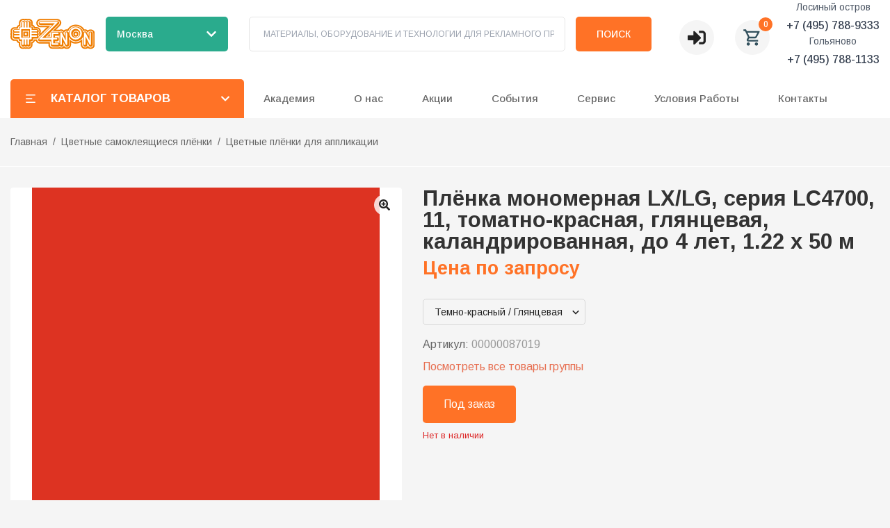

--- FILE ---
content_type: application/javascript; charset=UTF-8
request_url: https://zenonline.ru/_next/static/chunks/7968-b4c3dafac083a7e3.js
body_size: 6791
content:
"use strict";(self.webpackChunk_N_E=self.webpackChunk_N_E||[]).push([[7968],{4518:function(e,t,n){Object.defineProperty(t,"__esModule",{value:!0}),Object.defineProperty(t,"addLocale",{enumerable:!0,get:function(){return r}}),n(4453);let r=function(e){for(var t=arguments.length,n=Array(t>1?t-1:0),r=1;r<t;r++)n[r-1]=arguments[r];return e};("function"==typeof t.default||"object"==typeof t.default&&null!==t.default)&&void 0===t.default.__esModule&&(Object.defineProperty(t.default,"__esModule",{value:!0}),Object.assign(t.default,t),e.exports=t.default)},9875:function(e,t,n){function r(e,t,n,r){return!1}Object.defineProperty(t,"__esModule",{value:!0}),Object.defineProperty(t,"getDomainLocale",{enumerable:!0,get:function(){return r}}),n(4453),("function"==typeof t.default||"object"==typeof t.default&&null!==t.default)&&void 0===t.default.__esModule&&(Object.defineProperty(t.default,"__esModule",{value:!0}),Object.assign(t.default,t),e.exports=t.default)},7968:function(e,t,n){Object.defineProperty(t,"__esModule",{value:!0}),Object.defineProperty(t,"default",{enumerable:!0,get:function(){return b}});let r=n(7295)._(n(4622)),o=n(4606),i=n(1478),l=n(7111),a=n(9116),u=n(4518),s=n(9851),c=n(9612),f=n(7161),d=n(9875),p=n(953),h=n(1747),m=new Set;function g(e,t,n,r,o,l){if(l||(0,i.isLocalURL)(t)){if(!r.bypassPrefetchedCheck){let o=t+"%"+n+"%"+(void 0!==r.locale?r.locale:"locale"in e?e.locale:void 0);if(m.has(o))return;m.add(o)}Promise.resolve(l?e.prefetch(t,o):e.prefetch(t,n,r)).catch(e=>{})}}function y(e){return"string"==typeof e?e:(0,l.formatUrl)(e)}let b=r.default.forwardRef(function(e,t){let n,l;let{href:m,as:b,children:_,prefetch:P=null,passHref:v,replace:R,shallow:O,scroll:j,locale:E,onClick:S,onMouseEnter:w,onTouchStart:x,legacyBehavior:M=!1,...N}=e;n=_,M&&("string"==typeof n||"number"==typeof n)&&(n=r.default.createElement("a",null,n));let C=r.default.useContext(s.RouterContext),k=r.default.useContext(c.AppRouterContext),I=null!=C?C:k,T=!C,L=!1!==P,U=null===P?h.PrefetchKind.AUTO:h.PrefetchKind.FULL,{href:A,as:W}=r.default.useMemo(()=>{if(!C){let e=y(m);return{href:e,as:b?y(b):e}}let[e,t]=(0,o.resolveHref)(C,m,!0);return{href:e,as:b?(0,o.resolveHref)(C,b):t||e}},[C,m,b]),D=r.default.useRef(A),z=r.default.useRef(W);M&&(l=r.default.Children.only(n));let K=M?l&&"object"==typeof l&&l.ref:t,[q,F,$]=(0,f.useIntersection)({rootMargin:"200px"}),B=r.default.useCallback(e=>{(z.current!==W||D.current!==A)&&($(),z.current=W,D.current=A),q(e),K&&("function"==typeof K?K(e):"object"==typeof K&&(K.current=e))},[W,K,A,$,q]);r.default.useEffect(()=>{I&&F&&L&&g(I,A,W,{locale:E},{kind:U},T)},[W,A,F,E,L,null==C?void 0:C.locale,I,T,U]);let Y={ref:B,onClick(e){M||"function"!=typeof S||S(e),M&&l.props&&"function"==typeof l.props.onClick&&l.props.onClick(e),I&&!e.defaultPrevented&&function(e,t,n,o,l,a,u,s,c){let{nodeName:f}=e.currentTarget;if("A"===f.toUpperCase()&&(function(e){let t=e.currentTarget.getAttribute("target");return t&&"_self"!==t||e.metaKey||e.ctrlKey||e.shiftKey||e.altKey||e.nativeEvent&&2===e.nativeEvent.which}(e)||!c&&!(0,i.isLocalURL)(n)))return;e.preventDefault();let d=()=>{let e=null==u||u;"beforePopState"in t?t[l?"replace":"push"](n,o,{shallow:a,locale:s,scroll:e}):t[l?"replace":"push"](o||n,{scroll:e})};c?r.default.startTransition(d):d()}(e,I,A,W,R,O,j,E,T)},onMouseEnter(e){M||"function"!=typeof w||w(e),M&&l.props&&"function"==typeof l.props.onMouseEnter&&l.props.onMouseEnter(e),I&&(L||!T)&&g(I,A,W,{locale:E,priority:!0,bypassPrefetchedCheck:!0},{kind:U},T)},onTouchStart(e){M||"function"!=typeof x||x(e),M&&l.props&&"function"==typeof l.props.onTouchStart&&l.props.onTouchStart(e),I&&(L||!T)&&g(I,A,W,{locale:E,priority:!0,bypassPrefetchedCheck:!0},{kind:U},T)}};if((0,a.isAbsoluteUrl)(W))Y.href=W;else if(!M||v||"a"===l.type&&!("href"in l.props)){let e=void 0!==E?E:null==C?void 0:C.locale,t=(null==C?void 0:C.isLocaleDomain)&&(0,d.getDomainLocale)(W,e,null==C?void 0:C.locales,null==C?void 0:C.domainLocales);Y.href=t||(0,p.addBasePath)((0,u.addLocale)(W,e,null==C?void 0:C.defaultLocale))}return M?r.default.cloneElement(l,Y):r.default.createElement("a",{...N,...Y},n)});("function"==typeof t.default||"object"==typeof t.default&&null!==t.default)&&void 0===t.default.__esModule&&(Object.defineProperty(t.default,"__esModule",{value:!0}),Object.assign(t.default,t),e.exports=t.default)},7764:function(e,t){Object.defineProperty(t,"__esModule",{value:!0}),function(e,t){for(var n in t)Object.defineProperty(e,n,{enumerable:!0,get:t[n]})}(t,{requestIdleCallback:function(){return n},cancelIdleCallback:function(){return r}});let n="undefined"!=typeof self&&self.requestIdleCallback&&self.requestIdleCallback.bind(window)||function(e){let t=Date.now();return self.setTimeout(function(){e({didTimeout:!1,timeRemaining:function(){return Math.max(0,50-(Date.now()-t))}})},1)},r="undefined"!=typeof self&&self.cancelIdleCallback&&self.cancelIdleCallback.bind(window)||function(e){return clearTimeout(e)};("function"==typeof t.default||"object"==typeof t.default&&null!==t.default)&&void 0===t.default.__esModule&&(Object.defineProperty(t.default,"__esModule",{value:!0}),Object.assign(t.default,t),e.exports=t.default)},4606:function(e,t,n){Object.defineProperty(t,"__esModule",{value:!0}),Object.defineProperty(t,"resolveHref",{enumerable:!0,get:function(){return f}});let r=n(6952),o=n(7111),i=n(1347),l=n(9116),a=n(4453),u=n(1478),s=n(7839),c=n(8948);function f(e,t,n){let f;let d="string"==typeof t?t:(0,o.formatWithValidation)(t),p=d.match(/^[a-zA-Z]{1,}:\/\//),h=p?d.slice(p[0].length):d;if((h.split("?",1)[0]||"").match(/(\/\/|\\)/)){console.error("Invalid href '"+d+"' passed to next/router in page: '"+e.pathname+"'. Repeated forward-slashes (//) or backslashes \\ are not valid in the href.");let t=(0,l.normalizeRepeatedSlashes)(h);d=(p?p[0]:"")+t}if(!(0,u.isLocalURL)(d))return n?[d]:d;try{f=new URL(d.startsWith("#")?e.asPath:e.pathname,"http://n")}catch(e){f=new URL("/","http://n")}try{let e=new URL(d,f);e.pathname=(0,a.normalizePathTrailingSlash)(e.pathname);let t="";if((0,s.isDynamicRoute)(e.pathname)&&e.searchParams&&n){let n=(0,r.searchParamsToUrlQuery)(e.searchParams),{result:l,params:a}=(0,c.interpolateAs)(e.pathname,e.pathname,n);l&&(t=(0,o.formatWithValidation)({pathname:l,hash:e.hash,query:(0,i.omit)(n,a)}))}let l=e.origin===f.origin?e.href.slice(e.origin.length):e.href;return n?[l,t||l]:l}catch(e){return n?[d]:d}}("function"==typeof t.default||"object"==typeof t.default&&null!==t.default)&&void 0===t.default.__esModule&&(Object.defineProperty(t.default,"__esModule",{value:!0}),Object.assign(t.default,t),e.exports=t.default)},7161:function(e,t,n){Object.defineProperty(t,"__esModule",{value:!0}),Object.defineProperty(t,"useIntersection",{enumerable:!0,get:function(){return u}});let r=n(4622),o=n(7764),i="function"==typeof IntersectionObserver,l=new Map,a=[];function u(e){let{rootRef:t,rootMargin:n,disabled:u}=e,s=u||!i,[c,f]=(0,r.useState)(!1),d=(0,r.useRef)(null),p=(0,r.useCallback)(e=>{d.current=e},[]);return(0,r.useEffect)(()=>{if(i){if(s||c)return;let e=d.current;if(e&&e.tagName)return function(e,t,n){let{id:r,observer:o,elements:i}=function(e){let t;let n={root:e.root||null,margin:e.rootMargin||""},r=a.find(e=>e.root===n.root&&e.margin===n.margin);if(r&&(t=l.get(r)))return t;let o=new Map;return t={id:n,observer:new IntersectionObserver(e=>{e.forEach(e=>{let t=o.get(e.target),n=e.isIntersecting||e.intersectionRatio>0;t&&n&&t(n)})},e),elements:o},a.push(n),l.set(n,t),t}(n);return i.set(e,t),o.observe(e),function(){if(i.delete(e),o.unobserve(e),0===i.size){o.disconnect(),l.delete(r);let e=a.findIndex(e=>e.root===r.root&&e.margin===r.margin);e>-1&&a.splice(e,1)}}}(e,e=>e&&f(e),{root:null==t?void 0:t.current,rootMargin:n})}else if(!c){let e=(0,o.requestIdleCallback)(()=>f(!0));return()=>(0,o.cancelIdleCallback)(e)}},[s,n,t,c,d.current]),[p,c,(0,r.useCallback)(()=>{f(!1)},[])]}("function"==typeof t.default||"object"==typeof t.default&&null!==t.default)&&void 0===t.default.__esModule&&(Object.defineProperty(t.default,"__esModule",{value:!0}),Object.assign(t.default,t),e.exports=t.default)},1716:function(e,t){Object.defineProperty(t,"__esModule",{value:!0}),Object.defineProperty(t,"escapeStringRegexp",{enumerable:!0,get:function(){return o}});let n=/[|\\{}()[\]^$+*?.-]/,r=/[|\\{}()[\]^$+*?.-]/g;function o(e){return n.test(e)?e.replace(r,"\\$&"):e}},9851:function(e,t,n){Object.defineProperty(t,"__esModule",{value:!0}),Object.defineProperty(t,"RouterContext",{enumerable:!0,get:function(){return r}});let r=n(7295)._(n(4622)).default.createContext(null)},7111:function(e,t,n){Object.defineProperty(t,"__esModule",{value:!0}),function(e,t){for(var n in t)Object.defineProperty(e,n,{enumerable:!0,get:t[n]})}(t,{formatUrl:function(){return i},urlObjectKeys:function(){return l},formatWithValidation:function(){return a}});let r=n(3589)._(n(6952)),o=/https?|ftp|gopher|file/;function i(e){let{auth:t,hostname:n}=e,i=e.protocol||"",l=e.pathname||"",a=e.hash||"",u=e.query||"",s=!1;t=t?encodeURIComponent(t).replace(/%3A/i,":")+"@":"",e.host?s=t+e.host:n&&(s=t+(~n.indexOf(":")?"["+n+"]":n),e.port&&(s+=":"+e.port)),u&&"object"==typeof u&&(u=String(r.urlQueryToSearchParams(u)));let c=e.search||u&&"?"+u||"";return i&&!i.endsWith(":")&&(i+=":"),e.slashes||(!i||o.test(i))&&!1!==s?(s="//"+(s||""),l&&"/"!==l[0]&&(l="/"+l)):s||(s=""),a&&"#"!==a[0]&&(a="#"+a),c&&"?"!==c[0]&&(c="?"+c),""+i+s+(l=l.replace(/[?#]/g,encodeURIComponent))+(c=c.replace("#","%23"))+a}let l=["auth","hash","host","hostname","href","path","pathname","port","protocol","query","search","slashes"];function a(e){return i(e)}},7839:function(e,t,n){Object.defineProperty(t,"__esModule",{value:!0}),function(e,t){for(var n in t)Object.defineProperty(e,n,{enumerable:!0,get:t[n]})}(t,{getSortedRoutes:function(){return r.getSortedRoutes},isDynamicRoute:function(){return o.isDynamicRoute}});let r=n(2352),o=n(8539)},8948:function(e,t,n){Object.defineProperty(t,"__esModule",{value:!0}),Object.defineProperty(t,"interpolateAs",{enumerable:!0,get:function(){return i}});let r=n(8632),o=n(8625);function i(e,t,n){let i="",l=(0,o.getRouteRegex)(e),a=l.groups,u=(t!==e?(0,r.getRouteMatcher)(l)(t):"")||n;i=e;let s=Object.keys(a);return s.every(e=>{let t=u[e]||"",{repeat:n,optional:r}=a[e],o="["+(n?"...":"")+e+"]";return r&&(o=(t?"":"/")+"["+o+"]"),n&&!Array.isArray(t)&&(t=[t]),(r||e in u)&&(i=i.replace(o,n?t.map(e=>encodeURIComponent(e)).join("/"):encodeURIComponent(t))||"/")})||(i=""),{params:s,result:i}}},8539:function(e,t,n){Object.defineProperty(t,"__esModule",{value:!0}),Object.defineProperty(t,"isDynamicRoute",{enumerable:!0,get:function(){return i}});let r=n(7639),o=/\/\[[^/]+?\](?=\/|$)/;function i(e){return(0,r.isInterceptionRouteAppPath)(e)&&(e=(0,r.extractInterceptionRouteInformation)(e).interceptedRoute),o.test(e)}},1478:function(e,t,n){Object.defineProperty(t,"__esModule",{value:!0}),Object.defineProperty(t,"isLocalURL",{enumerable:!0,get:function(){return i}});let r=n(9116),o=n(6502);function i(e){if(!(0,r.isAbsoluteUrl)(e))return!0;try{let t=(0,r.getLocationOrigin)(),n=new URL(e,t);return n.origin===t&&(0,o.hasBasePath)(n.pathname)}catch(e){return!1}}},1347:function(e,t){function n(e,t){let n={};return Object.keys(e).forEach(r=>{t.includes(r)||(n[r]=e[r])}),n}Object.defineProperty(t,"__esModule",{value:!0}),Object.defineProperty(t,"omit",{enumerable:!0,get:function(){return n}})},6952:function(e,t){function n(e){let t={};return e.forEach((e,n)=>{void 0===t[n]?t[n]=e:Array.isArray(t[n])?t[n].push(e):t[n]=[t[n],e]}),t}function r(e){return"string"!=typeof e&&("number"!=typeof e||isNaN(e))&&"boolean"!=typeof e?"":String(e)}function o(e){let t=new URLSearchParams;return Object.entries(e).forEach(e=>{let[n,o]=e;Array.isArray(o)?o.forEach(e=>t.append(n,r(e))):t.set(n,r(o))}),t}function i(e){for(var t=arguments.length,n=Array(t>1?t-1:0),r=1;r<t;r++)n[r-1]=arguments[r];return n.forEach(t=>{Array.from(t.keys()).forEach(t=>e.delete(t)),t.forEach((t,n)=>e.append(n,t))}),e}Object.defineProperty(t,"__esModule",{value:!0}),function(e,t){for(var n in t)Object.defineProperty(e,n,{enumerable:!0,get:t[n]})}(t,{searchParamsToUrlQuery:function(){return n},urlQueryToSearchParams:function(){return o},assign:function(){return i}})},8632:function(e,t,n){Object.defineProperty(t,"__esModule",{value:!0}),Object.defineProperty(t,"getRouteMatcher",{enumerable:!0,get:function(){return o}});let r=n(9116);function o(e){let{re:t,groups:n}=e;return e=>{let o=t.exec(e);if(!o)return!1;let i=e=>{try{return decodeURIComponent(e)}catch(e){throw new r.DecodeError("failed to decode param")}},l={};return Object.keys(n).forEach(e=>{let t=n[e],r=o[t.pos];void 0!==r&&(l[e]=~r.indexOf("/")?r.split("/").map(e=>i(e)):t.repeat?[i(r)]:i(r))}),l}}},8625:function(e,t,n){Object.defineProperty(t,"__esModule",{value:!0}),function(e,t){for(var n in t)Object.defineProperty(e,n,{enumerable:!0,get:t[n]})}(t,{getRouteRegex:function(){return u},getNamedRouteRegex:function(){return f},getNamedMiddlewareRegex:function(){return d}});let r=n(7639),o=n(1716),i=n(6629);function l(e){let t=e.startsWith("[")&&e.endsWith("]");t&&(e=e.slice(1,-1));let n=e.startsWith("...");return n&&(e=e.slice(3)),{key:e,repeat:n,optional:t}}function a(e){let t=(0,i.removeTrailingSlash)(e).slice(1).split("/"),n={},a=1;return{parameterizedRoute:t.map(e=>{let t=r.INTERCEPTION_ROUTE_MARKERS.find(t=>e.startsWith(t)),i=e.match(/\[((?:\[.*\])|.+)\]/);if(t&&i){let{key:e,optional:r,repeat:u}=l(i[1]);return n[e]={pos:a++,repeat:u,optional:r},"/"+(0,o.escapeStringRegexp)(t)+"([^/]+?)"}if(!i)return"/"+(0,o.escapeStringRegexp)(e);{let{key:e,repeat:t,optional:r}=l(i[1]);return n[e]={pos:a++,repeat:t,optional:r},t?r?"(?:/(.+?))?":"/(.+?)":"/([^/]+?)"}}).join(""),groups:n}}function u(e){let{parameterizedRoute:t,groups:n}=a(e);return{re:RegExp("^"+t+"(?:/)?$"),groups:n}}function s(e){let{interceptionMarker:t,getSafeRouteKey:n,segment:r,routeKeys:i,keyPrefix:a}=e,{key:u,optional:s,repeat:c}=l(r),f=u.replace(/\W/g,"");a&&(f=""+a+f);let d=!1;(0===f.length||f.length>30)&&(d=!0),isNaN(parseInt(f.slice(0,1)))||(d=!0),d&&(f=n()),a?i[f]=""+a+u:i[f]=u;let p=t?(0,o.escapeStringRegexp)(t):"";return c?s?"(?:/"+p+"(?<"+f+">.+?))?":"/"+p+"(?<"+f+">.+?)":"/"+p+"(?<"+f+">[^/]+?)"}function c(e,t){let n;let l=(0,i.removeTrailingSlash)(e).slice(1).split("/"),a=(n=0,()=>{let e="",t=++n;for(;t>0;)e+=String.fromCharCode(97+(t-1)%26),t=Math.floor((t-1)/26);return e}),u={};return{namedParameterizedRoute:l.map(e=>{let n=r.INTERCEPTION_ROUTE_MARKERS.some(t=>e.startsWith(t)),i=e.match(/\[((?:\[.*\])|.+)\]/);if(n&&i){let[n]=e.split(i[0]);return s({getSafeRouteKey:a,interceptionMarker:n,segment:i[1],routeKeys:u,keyPrefix:t?"nxtI":void 0})}return i?s({getSafeRouteKey:a,segment:i[1],routeKeys:u,keyPrefix:t?"nxtP":void 0}):"/"+(0,o.escapeStringRegexp)(e)}).join(""),routeKeys:u}}function f(e,t){let n=c(e,t);return{...u(e),namedRegex:"^"+n.namedParameterizedRoute+"(?:/)?$",routeKeys:n.routeKeys}}function d(e,t){let{parameterizedRoute:n}=a(e),{catchAll:r=!0}=t;if("/"===n)return{namedRegex:"^/"+(r?".*":"")+"$"};let{namedParameterizedRoute:o}=c(e,!1);return{namedRegex:"^"+o+(r?"(?:(/.*)?)":"")+"$"}}},2352:function(e,t){Object.defineProperty(t,"__esModule",{value:!0}),Object.defineProperty(t,"getSortedRoutes",{enumerable:!0,get:function(){return r}});class n{insert(e){this._insert(e.split("/").filter(Boolean),[],!1)}smoosh(){return this._smoosh()}_smoosh(e){void 0===e&&(e="/");let t=[...this.children.keys()].sort();null!==this.slugName&&t.splice(t.indexOf("[]"),1),null!==this.restSlugName&&t.splice(t.indexOf("[...]"),1),null!==this.optionalRestSlugName&&t.splice(t.indexOf("[[...]]"),1);let n=t.map(t=>this.children.get(t)._smoosh(""+e+t+"/")).reduce((e,t)=>[...e,...t],[]);if(null!==this.slugName&&n.push(...this.children.get("[]")._smoosh(e+"["+this.slugName+"]/")),!this.placeholder){let t="/"===e?"/":e.slice(0,-1);if(null!=this.optionalRestSlugName)throw Error('You cannot define a route with the same specificity as a optional catch-all route ("'+t+'" and "'+t+"[[..."+this.optionalRestSlugName+']]").');n.unshift(t)}return null!==this.restSlugName&&n.push(...this.children.get("[...]")._smoosh(e+"[..."+this.restSlugName+"]/")),null!==this.optionalRestSlugName&&n.push(...this.children.get("[[...]]")._smoosh(e+"[[..."+this.optionalRestSlugName+"]]/")),n}_insert(e,t,r){if(0===e.length){this.placeholder=!1;return}if(r)throw Error("Catch-all must be the last part of the URL.");let o=e[0];if(o.startsWith("[")&&o.endsWith("]")){let n=o.slice(1,-1),l=!1;if(n.startsWith("[")&&n.endsWith("]")&&(n=n.slice(1,-1),l=!0),n.startsWith("...")&&(n=n.substring(3),r=!0),n.startsWith("[")||n.endsWith("]"))throw Error("Segment names may not start or end with extra brackets ('"+n+"').");if(n.startsWith("."))throw Error("Segment names may not start with erroneous periods ('"+n+"').");function i(e,n){if(null!==e&&e!==n)throw Error("You cannot use different slug names for the same dynamic path ('"+e+"' !== '"+n+"').");t.forEach(e=>{if(e===n)throw Error('You cannot have the same slug name "'+n+'" repeat within a single dynamic path');if(e.replace(/\W/g,"")===o.replace(/\W/g,""))throw Error('You cannot have the slug names "'+e+'" and "'+n+'" differ only by non-word symbols within a single dynamic path')}),t.push(n)}if(r){if(l){if(null!=this.restSlugName)throw Error('You cannot use both an required and optional catch-all route at the same level ("[...'+this.restSlugName+']" and "'+e[0]+'" ).');i(this.optionalRestSlugName,n),this.optionalRestSlugName=n,o="[[...]]"}else{if(null!=this.optionalRestSlugName)throw Error('You cannot use both an optional and required catch-all route at the same level ("[[...'+this.optionalRestSlugName+']]" and "'+e[0]+'").');i(this.restSlugName,n),this.restSlugName=n,o="[...]"}}else{if(l)throw Error('Optional route parameters are not yet supported ("'+e[0]+'").');i(this.slugName,n),this.slugName=n,o="[]"}}this.children.has(o)||this.children.set(o,new n),this.children.get(o)._insert(e.slice(1),t,r)}constructor(){this.placeholder=!0,this.children=new Map,this.slugName=null,this.restSlugName=null,this.optionalRestSlugName=null}}function r(e){let t=new n;return e.forEach(e=>t.insert(e)),t.smoosh()}},9116:function(e,t){Object.defineProperty(t,"__esModule",{value:!0}),function(e,t){for(var n in t)Object.defineProperty(e,n,{enumerable:!0,get:t[n]})}(t,{WEB_VITALS:function(){return n},execOnce:function(){return r},isAbsoluteUrl:function(){return i},getLocationOrigin:function(){return l},getURL:function(){return a},getDisplayName:function(){return u},isResSent:function(){return s},normalizeRepeatedSlashes:function(){return c},loadGetInitialProps:function(){return f},SP:function(){return d},ST:function(){return p},DecodeError:function(){return h},NormalizeError:function(){return m},PageNotFoundError:function(){return g},MissingStaticPage:function(){return y},MiddlewareNotFoundError:function(){return b},stringifyError:function(){return _}});let n=["CLS","FCP","FID","INP","LCP","TTFB"];function r(e){let t,n=!1;return function(){for(var r=arguments.length,o=Array(r),i=0;i<r;i++)o[i]=arguments[i];return n||(n=!0,t=e(...o)),t}}let o=/^[a-zA-Z][a-zA-Z\d+\-.]*?:/,i=e=>o.test(e);function l(){let{protocol:e,hostname:t,port:n}=window.location;return e+"//"+t+(n?":"+n:"")}function a(){let{href:e}=window.location,t=l();return e.substring(t.length)}function u(e){return"string"==typeof e?e:e.displayName||e.name||"Unknown"}function s(e){return e.finished||e.headersSent}function c(e){let t=e.split("?");return t[0].replace(/\\/g,"/").replace(/\/\/+/g,"/")+(t[1]?"?"+t.slice(1).join("?"):"")}async function f(e,t){let n=t.res||t.ctx&&t.ctx.res;if(!e.getInitialProps)return t.ctx&&t.Component?{pageProps:await f(t.Component,t.ctx)}:{};let r=await e.getInitialProps(t);if(n&&s(n))return r;if(!r)throw Error('"'+u(e)+'.getInitialProps()" should resolve to an object. But found "'+r+'" instead.');return r}let d="undefined"!=typeof performance,p=d&&["mark","measure","getEntriesByName"].every(e=>"function"==typeof performance[e]);class h extends Error{}class m extends Error{}class g extends Error{constructor(e){super(),this.code="ENOENT",this.name="PageNotFoundError",this.message="Cannot find module for page: "+e}}class y extends Error{constructor(e,t){super(),this.message="Failed to load static file for page: "+e+" "+t}}class b extends Error{constructor(){super(),this.code="ENOENT",this.message="Cannot find the middleware module"}}function _(e){return JSON.stringify({message:e.message,stack:e.stack})}}}]);

--- FILE ---
content_type: application/javascript; charset=UTF-8
request_url: https://zenonline.ru/_next/static/chunks/9e6acbcb-433162000988a54a.js
body_size: 303
content:
"use strict";(self.webpackChunk_N_E=self.webpackChunk_N_E||[]).push([[5899],{6401:function(t,n,u){u.d(n,{yI:function(){return e}});var a=u(6908);function e(t){return(0,a.w_)({tag:"svg",attr:{viewBox:"0 0 24 24"},child:[{tag:"path",attr:{d:"M3 4H21V6H3V4ZM3 11H15V13H3V11ZM3 18H21V20H3V18Z"}}]})(t)}}}]);

--- FILE ---
content_type: image/svg+xml
request_url: https://zenonline.ru/zenonline-production/uploads/page/attachments/2/vkontakte.svg
body_size: 1352
content:
<?xml version="1.0" ?>
<svg 
  id="Layer_1" 
  enable-background="new 0 0 512 512" 
  viewBox="0 0 512 512" 

  xml:space="preserve" 
  xmlns="http://www.w3.org/2000/svg" 
  xmlns:xlink="http://www.w3.org/1999/xlink"
  version="1.1" 
>
  <style type="text/css">
    .st0 {
      fill: #4D76A1;
    }
    .st1 {
      fill-rule: evenodd;
      clip-rule: evenodd;
      fill: #FFFFFF;
    }
  </style>
  <g>
    <circle class="st0" cx="256" cy="256" r="256" />
    <path class="st0" d="M512,256" />
    <path class="st1" d="M246.3,368.3h20.1c0,0,6.1-0.7,9.2-4c2.9-3.1,2.8-8.8,2.8-8.8s-0.4-27,12.1-30.9c12.3-3.9,28.2,26,45,37.6   c12.7,8.7,22.3,6.8,22.3,6.8l44.9-0.6c0,0,23.5-1.4,12.3-19.9c-0.9-1.5-6.5-13.7-33.4-38.6c-28.1-26.1-24.4-21.9,9.5-67.1   c20.7-27.5,28.9-44.3,26.3-51.5c-2.5-6.9-17.6-5-17.6-5l-50.6,0.3c0,0-3.7-0.5-6.5,1.1c-2.7,1.6-4.5,5.4-4.5,5.4s-8,21.3-18.7,39.4   c-22.5,38.2-31.5,40.2-35.2,37.9c-8.6-5.6-6.4-22.2-6.4-34.1c0-37,5.6-52.5-10.9-56.5c-5.5-1.3-9.5-2.2-23.6-2.3   c-18-0.2-33.3,0-42,4.3c-5.7,2.8-10.2,9.1-7.5,9.4c3.3,0.4,10.9,2.1,14.9,7.5c5.2,7,5,22.9,5,22.9s3,43.6-7,49   c-6.8,3.7-16.2-3.9-36.2-38.5c-10.3-17.8-18-37.4-18-37.4s-1.5-3.7-4.2-5.6c-3.3-2.4-7.8-3.1-7.8-3.1l-48,0.3c0,0-7.2,0.2-9.9,3.3   c-2.3,2.8-0.2,8.6-0.2,8.6s37.6,88,80.2,132.3C202,371,246.3,368.3,246.3,368.3L246.3,368.3z M246.3,368.3" />
  </g>
</svg>


--- FILE ---
content_type: application/javascript; charset=UTF-8
request_url: https://zenonline.ru/_next/static/chunks/8512-cf30ff5eb3bae4fe.js
body_size: 11241
content:
(self.webpackChunk_N_E=self.webpackChunk_N_E||[]).push([[8512],{1554:function(t,e,o){"use strict";var a=o(4622),r=Symbol.for("react.element"),n=Symbol.for("react.fragment"),s=Object.prototype.hasOwnProperty,i=a.__SECRET_INTERNALS_DO_NOT_USE_OR_YOU_WILL_BE_FIRED.ReactCurrentOwner,l={key:!0,ref:!0,__self:!0,__source:!0};function c(t,e,o){var a,n={},c=null,f=null;for(a in void 0!==o&&(c=""+o),void 0!==e.key&&(c=""+e.key),void 0!==e.ref&&(f=e.ref),e)s.call(e,a)&&!l.hasOwnProperty(a)&&(n[a]=e[a]);if(t&&t.defaultProps)for(a in e=t.defaultProps)void 0===n[a]&&(n[a]=e[a]);return{$$typeof:r,type:t,key:c,ref:f,props:n,_owner:i.current}}e.Fragment=n,e.jsx=c,e.jsxs=c},1274:function(t,e,o){"use strict";t.exports=o(1554)},2613:function(t,e,o){t.exports=o(2129)},6908:function(t,e,o){"use strict";o.d(e,{w_:function(){return l}});var a=o(4622),r={color:void 0,size:void 0,className:void 0,style:void 0,attr:void 0},n=a.createContext&&a.createContext(r),s=function(){return(s=Object.assign||function(t){for(var e,o=1,a=arguments.length;o<a;o++)for(var r in e=arguments[o])Object.prototype.hasOwnProperty.call(e,r)&&(t[r]=e[r]);return t}).apply(this,arguments)},i=function(t,e){var o={};for(var a in t)Object.prototype.hasOwnProperty.call(t,a)&&0>e.indexOf(a)&&(o[a]=t[a]);if(null!=t&&"function"==typeof Object.getOwnPropertySymbols)for(var r=0,a=Object.getOwnPropertySymbols(t);r<a.length;r++)0>e.indexOf(a[r])&&Object.prototype.propertyIsEnumerable.call(t,a[r])&&(o[a[r]]=t[a[r]]);return o};function l(t){return function(e){return a.createElement(c,s({attr:s({},t.attr)},e),function t(e){return e&&e.map(function(e,o){return a.createElement(e.tag,s({key:o},e.attr),t(e.child))})}(t.child))}}function c(t){var e=function(e){var o,r=t.attr,n=t.size,l=t.title,c=i(t,["attr","size","title"]),f=n||e.size||"1em";return e.className&&(o=e.className),t.className&&(o=(o?o+" ":"")+t.className),a.createElement("svg",s({stroke:"currentColor",fill:"currentColor",strokeWidth:"0"},e.attr,r,c,{className:o,style:s(s({color:t.color||e.color},e.style),t.style),height:f,width:f,xmlns:"http://www.w3.org/2000/svg"}),l&&a.createElement("title",null,l),t.children)};return void 0!==n?a.createElement(n.Consumer,null,function(t){return e(t)}):e(r)}},8652:function(t,e,o){"use strict";/**
 * @license React
 * use-sync-external-store-shim.production.min.js
 *
 * Copyright (c) Facebook, Inc. and its affiliates.
 *
 * This source code is licensed under the MIT license found in the
 * LICENSE file in the root directory of this source tree.
 */var a=o(4622),r="function"==typeof Object.is?Object.is:function(t,e){return t===e&&(0!==t||1/t==1/e)||t!=t&&e!=e},n=a.useState,s=a.useEffect,i=a.useLayoutEffect,l=a.useDebugValue;function c(t){var e=t.getSnapshot;t=t.value;try{var o=e();return!r(t,o)}catch(t){return!0}}var f="undefined"==typeof window||void 0===window.document||void 0===window.document.createElement?function(t,e){return e()}:function(t,e){var o=e(),a=n({inst:{value:o,getSnapshot:e}}),r=a[0].inst,f=a[1];return i(function(){r.value=o,r.getSnapshot=e,c(r)&&f({inst:r})},[t,o,e]),s(function(){return c(r)&&f({inst:r}),t(function(){c(r)&&f({inst:r})})},[t]),l(o),o};e.useSyncExternalStore=void 0!==a.useSyncExternalStore?a.useSyncExternalStore:f},1357:function(t,e,o){"use strict";/**
 * @license React
 * use-sync-external-store-shim/with-selector.production.min.js
 *
 * Copyright (c) Facebook, Inc. and its affiliates.
 *
 * This source code is licensed under the MIT license found in the
 * LICENSE file in the root directory of this source tree.
 */var a=o(4622),r=o(3916),n="function"==typeof Object.is?Object.is:function(t,e){return t===e&&(0!==t||1/t==1/e)||t!=t&&e!=e},s=r.useSyncExternalStore,i=a.useRef,l=a.useEffect,c=a.useMemo,f=a.useDebugValue;e.useSyncExternalStoreWithSelector=function(t,e,o,a,r){var d=i(null);if(null===d.current){var u={hasValue:!1,value:null};d.current=u}else u=d.current;var y=s(t,(d=c(function(){function t(t){if(!l){if(l=!0,s=t,t=a(t),void 0!==r&&u.hasValue){var e=u.value;if(r(e,t))return i=e}return i=t}if(e=i,n(s,t))return e;var o=a(t);return void 0!==r&&r(e,o)?e:(s=t,i=o)}var s,i,l=!1,c=void 0===o?null:o;return[function(){return t(e())},null===c?void 0:function(){return t(c())}]},[e,o,a,r]))[0],d[1]);return l(function(){u.hasValue=!0,u.value=y},[y]),f(y),y}},3916:function(t,e,o){"use strict";t.exports=o(8652)},698:function(t,e,o){"use strict";t.exports=o(1357)},7792:function(t,e,o){"use strict";o.d(e,{Ix:function(){return B},Am:function(){return S}});var a=o(4622),r=function(){for(var t,e,o=0,a="",r=arguments.length;o<r;o++)(t=arguments[o])&&(e=function t(e){var o,a,r="";if("string"==typeof e||"number"==typeof e)r+=e;else if("object"==typeof e){if(Array.isArray(e)){var n=e.length;for(o=0;o<n;o++)e[o]&&(a=t(e[o]))&&(r&&(r+=" "),r+=a)}else for(a in e)e[a]&&(r&&(r+=" "),r+=a)}return r}(t))&&(a&&(a+=" "),a+=e);return a};!function(t){if(!t||"undefined"==typeof document)return;let e=document.head||document.getElementsByTagName("head")[0],o=document.createElement("style");o.type="text/css",e.firstChild?e.insertBefore(o,e.firstChild):e.appendChild(o),o.styleSheet?o.styleSheet.cssText=t:o.appendChild(document.createTextNode(t))}(`:root{--toastify-color-light: #fff;--toastify-color-dark: #121212;--toastify-color-info: #3498db;--toastify-color-success: #07bc0c;--toastify-color-warning: #f1c40f;--toastify-color-error: hsl(6, 78%, 57%);--toastify-color-transparent: rgba(255, 255, 255, .7);--toastify-icon-color-info: var(--toastify-color-info);--toastify-icon-color-success: var(--toastify-color-success);--toastify-icon-color-warning: var(--toastify-color-warning);--toastify-icon-color-error: var(--toastify-color-error);--toastify-container-width: fit-content;--toastify-toast-width: 320px;--toastify-toast-offset: 16px;--toastify-toast-top: max(var(--toastify-toast-offset), env(safe-area-inset-top));--toastify-toast-right: max(var(--toastify-toast-offset), env(safe-area-inset-right));--toastify-toast-left: max(var(--toastify-toast-offset), env(safe-area-inset-left));--toastify-toast-bottom: max(var(--toastify-toast-offset), env(safe-area-inset-bottom));--toastify-toast-background: #fff;--toastify-toast-padding: 14px;--toastify-toast-min-height: 64px;--toastify-toast-max-height: 800px;--toastify-toast-bd-radius: 6px;--toastify-toast-shadow: 0px 4px 12px rgba(0, 0, 0, .1);--toastify-font-family: sans-serif;--toastify-z-index: 9999;--toastify-text-color-light: #757575;--toastify-text-color-dark: #fff;--toastify-text-color-info: #fff;--toastify-text-color-success: #fff;--toastify-text-color-warning: #fff;--toastify-text-color-error: #fff;--toastify-spinner-color: #616161;--toastify-spinner-color-empty-area: #e0e0e0;--toastify-color-progress-light: linear-gradient(to right, #4cd964, #5ac8fa, #007aff, #34aadc, #5856d6, #ff2d55);--toastify-color-progress-dark: #bb86fc;--toastify-color-progress-info: var(--toastify-color-info);--toastify-color-progress-success: var(--toastify-color-success);--toastify-color-progress-warning: var(--toastify-color-warning);--toastify-color-progress-error: var(--toastify-color-error);--toastify-color-progress-bgo: .2}.Toastify__toast-container{z-index:var(--toastify-z-index);-webkit-transform:translate3d(0,0,var(--toastify-z-index));position:fixed;width:var(--toastify-container-width);box-sizing:border-box;color:#fff;display:flex;flex-direction:column}.Toastify__toast-container--top-left{top:var(--toastify-toast-top);left:var(--toastify-toast-left)}.Toastify__toast-container--top-center{top:var(--toastify-toast-top);left:50%;transform:translate(-50%);align-items:center}.Toastify__toast-container--top-right{top:var(--toastify-toast-top);right:var(--toastify-toast-right);align-items:end}.Toastify__toast-container--bottom-left{bottom:var(--toastify-toast-bottom);left:var(--toastify-toast-left)}.Toastify__toast-container--bottom-center{bottom:var(--toastify-toast-bottom);left:50%;transform:translate(-50%);align-items:center}.Toastify__toast-container--bottom-right{bottom:var(--toastify-toast-bottom);right:var(--toastify-toast-right);align-items:end}.Toastify__toast{--y: 0;position:relative;touch-action:none;width:var(--toastify-toast-width);min-height:var(--toastify-toast-min-height);box-sizing:border-box;margin-bottom:1rem;padding:var(--toastify-toast-padding);border-radius:var(--toastify-toast-bd-radius);box-shadow:var(--toastify-toast-shadow);max-height:var(--toastify-toast-max-height);font-family:var(--toastify-font-family);z-index:0;display:flex;flex:1 auto;align-items:center;word-break:break-word}@media only screen and (max-width: 480px){.Toastify__toast-container{width:100vw;left:env(safe-area-inset-left);margin:0}.Toastify__toast-container--top-left,.Toastify__toast-container--top-center,.Toastify__toast-container--top-right{top:env(safe-area-inset-top);transform:translate(0)}.Toastify__toast-container--bottom-left,.Toastify__toast-container--bottom-center,.Toastify__toast-container--bottom-right{bottom:env(safe-area-inset-bottom);transform:translate(0)}.Toastify__toast-container--rtl{right:env(safe-area-inset-right);left:initial}.Toastify__toast{--toastify-toast-width: 100%;margin-bottom:0;border-radius:0}}.Toastify__toast-container[data-stacked=true]{width:var(--toastify-toast-width)}.Toastify__toast--stacked{position:absolute;width:100%;transform:translate3d(0,var(--y),0) scale(var(--s));transition:transform .3s}.Toastify__toast--stacked[data-collapsed] .Toastify__toast-body,.Toastify__toast--stacked[data-collapsed] .Toastify__close-button{transition:opacity .1s}.Toastify__toast--stacked[data-collapsed=false]{overflow:visible}.Toastify__toast--stacked[data-collapsed=true]:not(:last-child)>*{opacity:0}.Toastify__toast--stacked:after{content:"";position:absolute;left:0;right:0;height:calc(var(--g) * 1px);bottom:100%}.Toastify__toast--stacked[data-pos=top]{top:0}.Toastify__toast--stacked[data-pos=bot]{bottom:0}.Toastify__toast--stacked[data-pos=bot].Toastify__toast--stacked:before{transform-origin:top}.Toastify__toast--stacked[data-pos=top].Toastify__toast--stacked:before{transform-origin:bottom}.Toastify__toast--stacked:before{content:"";position:absolute;left:0;right:0;bottom:0;height:100%;transform:scaleY(3);z-index:-1}.Toastify__toast--rtl{direction:rtl}.Toastify__toast--close-on-click{cursor:pointer}.Toastify__toast-icon{margin-inline-end:10px;width:22px;flex-shrink:0;display:flex}.Toastify--animate{animation-fill-mode:both;animation-duration:.5s}.Toastify--animate-icon{animation-fill-mode:both;animation-duration:.3s}.Toastify__toast-theme--dark{background:var(--toastify-color-dark);color:var(--toastify-text-color-dark)}.Toastify__toast-theme--light,.Toastify__toast-theme--colored.Toastify__toast--default{background:var(--toastify-color-light);color:var(--toastify-text-color-light)}.Toastify__toast-theme--colored.Toastify__toast--info{color:var(--toastify-text-color-info);background:var(--toastify-color-info)}.Toastify__toast-theme--colored.Toastify__toast--success{color:var(--toastify-text-color-success);background:var(--toastify-color-success)}.Toastify__toast-theme--colored.Toastify__toast--warning{color:var(--toastify-text-color-warning);background:var(--toastify-color-warning)}.Toastify__toast-theme--colored.Toastify__toast--error{color:var(--toastify-text-color-error);background:var(--toastify-color-error)}.Toastify__progress-bar-theme--light{background:var(--toastify-color-progress-light)}.Toastify__progress-bar-theme--dark{background:var(--toastify-color-progress-dark)}.Toastify__progress-bar--info{background:var(--toastify-color-progress-info)}.Toastify__progress-bar--success{background:var(--toastify-color-progress-success)}.Toastify__progress-bar--warning{background:var(--toastify-color-progress-warning)}.Toastify__progress-bar--error{background:var(--toastify-color-progress-error)}.Toastify__progress-bar-theme--colored.Toastify__progress-bar--info,.Toastify__progress-bar-theme--colored.Toastify__progress-bar--success,.Toastify__progress-bar-theme--colored.Toastify__progress-bar--warning,.Toastify__progress-bar-theme--colored.Toastify__progress-bar--error{background:var(--toastify-color-transparent)}.Toastify__close-button{color:#fff;position:absolute;top:6px;right:6px;background:transparent;outline:none;border:none;padding:0;cursor:pointer;opacity:.7;transition:.3s ease;z-index:1}.Toastify__toast--rtl .Toastify__close-button{left:6px;right:unset}.Toastify__close-button--light{color:#000;opacity:.3}.Toastify__close-button>svg{fill:currentColor;height:16px;width:14px}.Toastify__close-button:hover,.Toastify__close-button:focus{opacity:1}@keyframes Toastify__trackProgress{0%{transform:scaleX(1)}to{transform:scaleX(0)}}.Toastify__progress-bar{position:absolute;bottom:0;left:0;width:100%;height:100%;z-index:1;opacity:.7;transform-origin:left}.Toastify__progress-bar--animated{animation:Toastify__trackProgress linear 1 forwards}.Toastify__progress-bar--controlled{transition:transform .2s}.Toastify__progress-bar--rtl{right:0;left:initial;transform-origin:right;border-bottom-left-radius:initial}.Toastify__progress-bar--wrp{position:absolute;overflow:hidden;bottom:0;left:0;width:100%;height:5px;border-bottom-left-radius:var(--toastify-toast-bd-radius);border-bottom-right-radius:var(--toastify-toast-bd-radius)}.Toastify__progress-bar--wrp[data-hidden=true]{opacity:0}.Toastify__progress-bar--bg{opacity:var(--toastify-color-progress-bgo);width:100%;height:100%}.Toastify__spinner{width:20px;height:20px;box-sizing:border-box;border:2px solid;border-radius:100%;border-color:var(--toastify-spinner-color-empty-area);border-right-color:var(--toastify-spinner-color);animation:Toastify__spin .65s linear infinite}@keyframes Toastify__bounceInRight{0%,60%,75%,90%,to{animation-timing-function:cubic-bezier(.215,.61,.355,1)}0%{opacity:0;transform:translate3d(3000px,0,0)}60%{opacity:1;transform:translate3d(-25px,0,0)}75%{transform:translate3d(10px,0,0)}90%{transform:translate3d(-5px,0,0)}to{transform:none}}@keyframes Toastify__bounceOutRight{20%{opacity:1;transform:translate3d(-20px,var(--y),0)}to{opacity:0;transform:translate3d(2000px,var(--y),0)}}@keyframes Toastify__bounceInLeft{0%,60%,75%,90%,to{animation-timing-function:cubic-bezier(.215,.61,.355,1)}0%{opacity:0;transform:translate3d(-3000px,0,0)}60%{opacity:1;transform:translate3d(25px,0,0)}75%{transform:translate3d(-10px,0,0)}90%{transform:translate3d(5px,0,0)}to{transform:none}}@keyframes Toastify__bounceOutLeft{20%{opacity:1;transform:translate3d(20px,var(--y),0)}to{opacity:0;transform:translate3d(-2000px,var(--y),0)}}@keyframes Toastify__bounceInUp{0%,60%,75%,90%,to{animation-timing-function:cubic-bezier(.215,.61,.355,1)}0%{opacity:0;transform:translate3d(0,3000px,0)}60%{opacity:1;transform:translate3d(0,-20px,0)}75%{transform:translate3d(0,10px,0)}90%{transform:translate3d(0,-5px,0)}to{transform:translateZ(0)}}@keyframes Toastify__bounceOutUp{20%{transform:translate3d(0,calc(var(--y) - 10px),0)}40%,45%{opacity:1;transform:translate3d(0,calc(var(--y) + 20px),0)}to{opacity:0;transform:translate3d(0,-2000px,0)}}@keyframes Toastify__bounceInDown{0%,60%,75%,90%,to{animation-timing-function:cubic-bezier(.215,.61,.355,1)}0%{opacity:0;transform:translate3d(0,-3000px,0)}60%{opacity:1;transform:translate3d(0,25px,0)}75%{transform:translate3d(0,-10px,0)}90%{transform:translate3d(0,5px,0)}to{transform:none}}@keyframes Toastify__bounceOutDown{20%{transform:translate3d(0,calc(var(--y) - 10px),0)}40%,45%{opacity:1;transform:translate3d(0,calc(var(--y) + 20px),0)}to{opacity:0;transform:translate3d(0,2000px,0)}}.Toastify__bounce-enter--top-left,.Toastify__bounce-enter--bottom-left{animation-name:Toastify__bounceInLeft}.Toastify__bounce-enter--top-right,.Toastify__bounce-enter--bottom-right{animation-name:Toastify__bounceInRight}.Toastify__bounce-enter--top-center{animation-name:Toastify__bounceInDown}.Toastify__bounce-enter--bottom-center{animation-name:Toastify__bounceInUp}.Toastify__bounce-exit--top-left,.Toastify__bounce-exit--bottom-left{animation-name:Toastify__bounceOutLeft}.Toastify__bounce-exit--top-right,.Toastify__bounce-exit--bottom-right{animation-name:Toastify__bounceOutRight}.Toastify__bounce-exit--top-center{animation-name:Toastify__bounceOutUp}.Toastify__bounce-exit--bottom-center{animation-name:Toastify__bounceOutDown}@keyframes Toastify__zoomIn{0%{opacity:0;transform:scale3d(.3,.3,.3)}50%{opacity:1}}@keyframes Toastify__zoomOut{0%{opacity:1}50%{opacity:0;transform:translate3d(0,var(--y),0) scale3d(.3,.3,.3)}to{opacity:0}}.Toastify__zoom-enter{animation-name:Toastify__zoomIn}.Toastify__zoom-exit{animation-name:Toastify__zoomOut}@keyframes Toastify__flipIn{0%{transform:perspective(400px) rotateX(90deg);animation-timing-function:ease-in;opacity:0}40%{transform:perspective(400px) rotateX(-20deg);animation-timing-function:ease-in}60%{transform:perspective(400px) rotateX(10deg);opacity:1}80%{transform:perspective(400px) rotateX(-5deg)}to{transform:perspective(400px)}}@keyframes Toastify__flipOut{0%{transform:translate3d(0,var(--y),0) perspective(400px)}30%{transform:translate3d(0,var(--y),0) perspective(400px) rotateX(-20deg);opacity:1}to{transform:translate3d(0,var(--y),0) perspective(400px) rotateX(90deg);opacity:0}}.Toastify__flip-enter{animation-name:Toastify__flipIn}.Toastify__flip-exit{animation-name:Toastify__flipOut}@keyframes Toastify__slideInRight{0%{transform:translate3d(110%,0,0);visibility:visible}to{transform:translate3d(0,var(--y),0)}}@keyframes Toastify__slideInLeft{0%{transform:translate3d(-110%,0,0);visibility:visible}to{transform:translate3d(0,var(--y),0)}}@keyframes Toastify__slideInUp{0%{transform:translate3d(0,110%,0);visibility:visible}to{transform:translate3d(0,var(--y),0)}}@keyframes Toastify__slideInDown{0%{transform:translate3d(0,-110%,0);visibility:visible}to{transform:translate3d(0,var(--y),0)}}@keyframes Toastify__slideOutRight{0%{transform:translate3d(0,var(--y),0)}to{visibility:hidden;transform:translate3d(110%,var(--y),0)}}@keyframes Toastify__slideOutLeft{0%{transform:translate3d(0,var(--y),0)}to{visibility:hidden;transform:translate3d(-110%,var(--y),0)}}@keyframes Toastify__slideOutDown{0%{transform:translate3d(0,var(--y),0)}to{visibility:hidden;transform:translate3d(0,500px,0)}}@keyframes Toastify__slideOutUp{0%{transform:translate3d(0,var(--y),0)}to{visibility:hidden;transform:translate3d(0,-500px,0)}}.Toastify__slide-enter--top-left,.Toastify__slide-enter--bottom-left{animation-name:Toastify__slideInLeft}.Toastify__slide-enter--top-right,.Toastify__slide-enter--bottom-right{animation-name:Toastify__slideInRight}.Toastify__slide-enter--top-center{animation-name:Toastify__slideInDown}.Toastify__slide-enter--bottom-center{animation-name:Toastify__slideInUp}.Toastify__slide-exit--top-left,.Toastify__slide-exit--bottom-left{animation-name:Toastify__slideOutLeft;animation-timing-function:ease-in;animation-duration:.3s}.Toastify__slide-exit--top-right,.Toastify__slide-exit--bottom-right{animation-name:Toastify__slideOutRight;animation-timing-function:ease-in;animation-duration:.3s}.Toastify__slide-exit--top-center{animation-name:Toastify__slideOutUp;animation-timing-function:ease-in;animation-duration:.3s}.Toastify__slide-exit--bottom-center{animation-name:Toastify__slideOutDown;animation-timing-function:ease-in;animation-duration:.3s}@keyframes Toastify__spin{0%{transform:rotate(0)}to{transform:rotate(360deg)}}
`);var n=t=>"number"==typeof t&&!isNaN(t),s=t=>"string"==typeof t,i=t=>"function"==typeof t,l=t=>s(t)||n(t),c=t=>s(t)||i(t)?t:null,f=(t,e)=>!1===t||n(t)&&t>0?t:e,d=t=>(0,a.isValidElement)(t)||s(t)||i(t)||n(t);function u({enter:t,exit:e,appendPosition:o=!1,collapse:r=!0,collapseDuration:n=300}){return function({children:s,position:i,preventExitTransition:l,done:c,nodeRef:f,isIn:d,playToast:u}){let y=o?`${t}--${i}`:t,p=o?`${e}--${i}`:e,m=(0,a.useRef)(0);return(0,a.useLayoutEffect)(()=>{let t=f.current,e=y.split(" "),o=a=>{a.target===f.current&&(u(),t.removeEventListener("animationend",o),t.removeEventListener("animationcancel",o),0===m.current&&"animationcancel"!==a.type&&t.classList.remove(...e))};t.classList.add(...e),t.addEventListener("animationend",o),t.addEventListener("animationcancel",o)},[]),(0,a.useEffect)(()=>{let t=f.current,e=()=>{t.removeEventListener("animationend",e),r?function(t,e,o=300){let{scrollHeight:a,style:r}=t;requestAnimationFrame(()=>{r.minHeight="initial",r.height=a+"px",r.transition=`all ${o}ms`,requestAnimationFrame(()=>{r.height="0",r.padding="0",r.margin="0",setTimeout(e,o)})})}(t,c,n):c()};d||(l?e():(m.current=1,t.className+=` ${p}`,t.addEventListener("animationend",e)))},[d]),a.createElement(a.Fragment,null,s)}}function y(t,e){return{content:p(t.content,t.props),containerId:t.props.containerId,id:t.props.toastId,theme:t.props.theme,type:t.props.type,data:t.props.data||{},isLoading:t.props.isLoading,icon:t.props.icon,reason:t.removalReason,status:e}}function p(t,e,o=!1){return(0,a.isValidElement)(t)&&!s(t.type)?(0,a.cloneElement)(t,{closeToast:e.closeToast,toastProps:e,data:e.data,isPaused:o}):i(t)?t({closeToast:e.closeToast,toastProps:e,data:e.data,isPaused:o}):t}function m({delay:t,isRunning:e,closeToast:o,type:n="default",hide:s,className:l,controlledProgress:c,progress:f,rtl:d,isIn:u,theme:y}){let p=s||c&&0===f,m={animationDuration:`${t}ms`,animationPlayState:e?"running":"paused"};c&&(m.transform=`scaleX(${f})`);let _=r("Toastify__progress-bar",c?"Toastify__progress-bar--controlled":"Toastify__progress-bar--animated",`Toastify__progress-bar-theme--${y}`,`Toastify__progress-bar--${n}`,{"Toastify__progress-bar--rtl":d}),g=i(l)?l({rtl:d,type:n,defaultClassName:_}):r(_,l);return a.createElement("div",{className:"Toastify__progress-bar--wrp","data-hidden":p},a.createElement("div",{className:`Toastify__progress-bar--bg Toastify__progress-bar-theme--${y} Toastify__progress-bar--${n}`}),a.createElement("div",{role:"progressbar","aria-hidden":p?"true":"false","aria-label":"notification timer",className:g,style:m,[c&&f>=1?"onTransitionEnd":"onAnimationEnd"]:c&&f<1?null:()=>{u&&o()}}))}var _=1,g=()=>`${_++}`,v=new Map,b=[],h=new Set,T=t=>h.forEach(e=>e(t)),x=()=>v.size>0,E=(t,{containerId:e})=>{var o;return null==(o=v.get(e||1))?void 0:o.toasts.get(t)};function k(t,e){var o;if(e)return!!(null!=(o=v.get(e))&&o.isToastActive(t));let a=!1;return v.forEach(e=>{e.isToastActive(t)&&(a=!0)}),a}function w(t,e){d(t)&&(x()||b.push({content:t,options:e}),v.forEach(o=>{o.buildToast(t,e)}))}function I(t,e){v.forEach(o=>{null!=e&&null!=e&&e.containerId&&(null==e?void 0:e.containerId)!==o.id||o.toggle(t,null==e?void 0:e.id)})}function O(t,e){return w(t,e),e.toastId}function C(t,e){return{...e,type:e&&e.type||t,toastId:e&&(s(e.toastId)||n(e.toastId))?e.toastId:g()}}function L(t){return(e,o)=>O(e,C(t,o))}function S(t,e){return O(t,C("default",e))}S.loading=(t,e)=>O(t,C("default",{isLoading:!0,autoClose:!1,closeOnClick:!1,closeButton:!1,draggable:!1,...e})),S.promise=function(t,{pending:e,error:o,success:a},r){let n;e&&(n=s(e)?S.loading(e,r):S.loading(e.render,{...r,...e}));let l={isLoading:null,autoClose:null,closeOnClick:null,closeButton:null,draggable:null},c=(t,e,o)=>{if(null==e){S.dismiss(n);return}let a={type:t,...l,...r,data:o},i=s(e)?{render:e}:e;return n?S.update(n,{...a,...i}):S(i.render,{...a,...i}),o},f=i(t)?t():t;return f.then(t=>c("success",a,t)).catch(t=>c("error",o,t)),f},S.success=L("success"),S.info=L("info"),S.error=L("error"),S.warning=L("warning"),S.warn=S.warning,S.dark=(t,e)=>O(t,C("default",{theme:"dark",...e})),S.dismiss=function(t){!function(t){if(!x()){b=b.filter(e=>null!=t&&e.options.toastId!==t);return}if(null==t||l(t))v.forEach(e=>{e.removeToast(t)});else if(t&&("containerId"in t||"id"in t)){let e=v.get(t.containerId);e?e.removeToast(t.id):v.forEach(e=>{e.removeToast(t.id)})}}(t)},S.clearWaitingQueue=(t={})=>{v.forEach(e=>{e.props.limit&&(!t.containerId||e.id===t.containerId)&&e.clearQueue()})},S.isActive=k,S.update=(t,e={})=>{let o=E(t,e);if(o){let{props:a,content:r}=o,n={delay:100,...a,...e,toastId:e.toastId||t,updateId:g()};n.toastId!==t&&(n.staleId=t);let s=n.render||r;delete n.render,O(s,n)}},S.done=t=>{S.update(t,{progress:1})},S.onChange=function(t){return h.add(t),()=>{h.delete(t)}},S.play=t=>I(!0,t),S.pause=t=>I(!1,t);var z="undefined"!=typeof window?a.useLayoutEffect:a.useEffect,N=({theme:t,type:e,isLoading:o,...r})=>a.createElement("svg",{viewBox:"0 0 24 24",width:"100%",height:"100%",fill:"colored"===t?"currentColor":`var(--toastify-icon-color-${e})`,...r}),P={info:function(t){return a.createElement(N,{...t},a.createElement("path",{d:"M12 0a12 12 0 1012 12A12.013 12.013 0 0012 0zm.25 5a1.5 1.5 0 11-1.5 1.5 1.5 1.5 0 011.5-1.5zm2.25 13.5h-4a1 1 0 010-2h.75a.25.25 0 00.25-.25v-4.5a.25.25 0 00-.25-.25h-.75a1 1 0 010-2h1a2 2 0 012 2v4.75a.25.25 0 00.25.25h.75a1 1 0 110 2z"}))},warning:function(t){return a.createElement(N,{...t},a.createElement("path",{d:"M23.32 17.191L15.438 2.184C14.728.833 13.416 0 11.996 0c-1.42 0-2.733.833-3.443 2.184L.533 17.448a4.744 4.744 0 000 4.368C1.243 23.167 2.555 24 3.975 24h16.05C22.22 24 24 22.044 24 19.632c0-.904-.251-1.746-.68-2.44zm-9.622 1.46c0 1.033-.724 1.823-1.698 1.823s-1.698-.79-1.698-1.822v-.043c0-1.028.724-1.822 1.698-1.822s1.698.79 1.698 1.822v.043zm.039-12.285l-.84 8.06c-.057.581-.408.943-.897.943-.49 0-.84-.367-.896-.942l-.84-8.065c-.057-.624.25-1.095.779-1.095h1.91c.528.005.84.476.784 1.1z"}))},success:function(t){return a.createElement(N,{...t},a.createElement("path",{d:"M12 0a12 12 0 1012 12A12.014 12.014 0 0012 0zm6.927 8.2l-6.845 9.289a1.011 1.011 0 01-1.43.188l-4.888-3.908a1 1 0 111.25-1.562l4.076 3.261 6.227-8.451a1 1 0 111.61 1.183z"}))},error:function(t){return a.createElement(N,{...t},a.createElement("path",{d:"M11.983 0a12.206 12.206 0 00-8.51 3.653A11.8 11.8 0 000 12.207 11.779 11.779 0 0011.8 24h.214A12.111 12.111 0 0024 11.791 11.766 11.766 0 0011.983 0zM10.5 16.542a1.476 1.476 0 011.449-1.53h.027a1.527 1.527 0 011.523 1.47 1.475 1.475 0 01-1.449 1.53h-.027a1.529 1.529 0 01-1.523-1.47zM11 12.5v-6a1 1 0 012 0v6a1 1 0 11-2 0z"}))},spinner:function(){return a.createElement("div",{className:"Toastify__spinner"})}},R=t=>t in P,$=t=>{let{isRunning:e,preventExitTransition:o,toastRef:n,eventHandlers:s,playToast:l}=function(t){var e,o;let[r,n]=(0,a.useState)(!1),[s,i]=(0,a.useState)(!1),l=(0,a.useRef)(null),c=(0,a.useRef)({start:0,delta:0,removalDistance:0,canCloseOnClick:!0,canDrag:!1,didMove:!1}).current,{autoClose:f,pauseOnHover:d,closeToast:u,onClick:y,closeOnClick:p}=t;function m(){n(!0)}function _(){n(!1)}function g(e){let o=l.current;if(c.canDrag&&o){c.didMove=!0,r&&_(),"x"===t.draggableDirection?c.delta=e.clientX-c.start:c.delta=e.clientY-c.start,c.start!==e.clientX&&(c.canCloseOnClick=!1);let a="x"===t.draggableDirection?`${c.delta}px, var(--y)`:`0, calc(${c.delta}px + var(--y))`;o.style.transform=`translate3d(${a},0)`,o.style.opacity=`${1-Math.abs(c.delta/c.removalDistance)}`}}function b(){document.removeEventListener("pointermove",g),document.removeEventListener("pointerup",b);let e=l.current;if(c.canDrag&&c.didMove&&e){if(c.canDrag=!1,Math.abs(c.delta)>c.removalDistance){i(!0),t.closeToast(!0),t.collapseAll();return}e.style.transition="transform 0.2s, opacity 0.2s",e.style.removeProperty("transform"),e.style.removeProperty("opacity")}}e={id:t.toastId,containerId:t.containerId,fn:n},null==(o=v.get(e.containerId||1))||o.setToggle(e.id,e.fn),(0,a.useEffect)(()=>{if(t.pauseOnFocusLoss)return document.hasFocus()||_(),window.addEventListener("focus",m),window.addEventListener("blur",_),()=>{window.removeEventListener("focus",m),window.removeEventListener("blur",_)}},[t.pauseOnFocusLoss]);let h={onPointerDown:function(e){if(!0===t.draggable||t.draggable===e.pointerType){c.didMove=!1,document.addEventListener("pointermove",g),document.addEventListener("pointerup",b);let o=l.current;c.canCloseOnClick=!0,c.canDrag=!0,o.style.transition="none","x"===t.draggableDirection?(c.start=e.clientX,c.removalDistance=o.offsetWidth*(t.draggablePercent/100)):(c.start=e.clientY,c.removalDistance=o.offsetHeight*(80===t.draggablePercent?1.5*t.draggablePercent:t.draggablePercent)/100)}},onPointerUp:function(e){let{top:o,bottom:a,left:r,right:n}=l.current.getBoundingClientRect();"touchend"!==e.nativeEvent.type&&t.pauseOnHover&&e.clientX>=r&&e.clientX<=n&&e.clientY>=o&&e.clientY<=a?_():m()}};return f&&d&&(h.onMouseEnter=_,t.stacked||(h.onMouseLeave=m)),p&&(h.onClick=t=>{y&&y(t),c.canCloseOnClick&&u(!0)}),{playToast:m,pauseToast:_,isRunning:r,preventExitTransition:s,toastRef:l,eventHandlers:h}}(t),{closeButton:c,children:f,autoClose:d,onClick:u,type:y,hideProgressBar:_,closeToast:g,transition:b,position:h,className:T,style:x,progressClassName:E,updateId:k,role:w,progress:I,rtl:O,toastId:C,deleteToast:L,isIn:S,isLoading:z,closeOnClick:N,theme:$,ariaLabel:D}=t,A=r("Toastify__toast",`Toastify__toast-theme--${$}`,`Toastify__toast--${y}`,{"Toastify__toast--rtl":O},{"Toastify__toast--close-on-click":N}),M=i(T)?T({rtl:O,position:h,type:y,defaultClassName:A}):r(A,T),B=function({theme:t,type:e,isLoading:o,icon:r}){let n=null,s={theme:t,type:e};return!1===r||(i(r)?n=r({...s,isLoading:o}):(0,a.isValidElement)(r)?n=(0,a.cloneElement)(r,s):o?n=P.spinner():R(e)&&(n=P[e](s))),n}(t),j=!!I||!d,X={closeToast:g,type:y,theme:$},U=null;return!1===c||(U=i(c)?c(X):(0,a.isValidElement)(c)?(0,a.cloneElement)(c,X):function({closeToast:t,theme:e,ariaLabel:o="close"}){return a.createElement("button",{className:`Toastify__close-button Toastify__close-button--${e}`,type:"button",onClick:e=>{e.stopPropagation(),t(!0)},"aria-label":o},a.createElement("svg",{"aria-hidden":"true",viewBox:"0 0 14 16"},a.createElement("path",{fillRule:"evenodd",d:"M7.71 8.23l3.75 3.75-1.48 1.48-3.75-3.75-3.75 3.75L1 11.98l3.75-3.75L1 4.48 2.48 3l3.75 3.75L9.98 3l1.48 1.48-3.75 3.75z"})))}(X)),a.createElement(b,{isIn:S,done:L,position:h,preventExitTransition:o,nodeRef:n,playToast:l},a.createElement("div",{id:C,tabIndex:0,onClick:u,"data-in":S,className:M,...s,style:x,ref:n,...S&&{role:w,"aria-label":D}},null!=B&&a.createElement("div",{className:r("Toastify__toast-icon",{"Toastify--animate-icon Toastify__zoom-enter":!z})},B),p(f,t,!e),U,!t.customProgressBar&&a.createElement(m,{...k&&!j?{key:`p-${k}`}:{},rtl:O,theme:$,delay:d,isRunning:e,isIn:S,closeToast:g,hide:_,type:y,className:E,controlledProgress:j,progress:I||0})))},D=(t,e=!1)=>({enter:`Toastify--animate Toastify__${t}-enter`,exit:`Toastify--animate Toastify__${t}-exit`,appendPosition:e}),A=u(D("bounce",!0));u(D("slide",!0)),u(D("zoom")),u(D("flip"));var M={position:"top-right",transition:A,autoClose:5e3,closeButton:!0,pauseOnHover:!0,pauseOnFocusLoss:!0,draggable:"touch",draggablePercent:80,draggableDirection:"x",role:"alert",theme:"light","aria-label":"Notifications Alt+T",hotKeys:t=>t.altKey&&"KeyT"===t.code};function B(t){let e={...M,...t},o=t.stacked,[s,l]=(0,a.useState)(!0),u=(0,a.useRef)(null),{getToastToRender:p,isToastActive:m,count:_}=function(t){var e;let o;let{subscribe:r,getSnapshot:s,setProps:i}=(0,a.useRef)((o=t.containerId||1,{subscribe(e){let a,r,s,i,l,u,p,m,_,g,h,x;let E=(a=1,r=0,s=[],i=[],l=t,u=new Map,p=new Set,m=()=>{i=Array.from(u.values()),p.forEach(t=>t())},_=({containerId:t,toastId:e,updateId:a})=>{let r=u.has(e)&&null==a;return(t?t!==o:1!==o)||r},g=t=>{var e,o;null==(o=null==(e=t.props)?void 0:e.onClose)||o.call(e,t.removalReason),t.isActive=!1},h=t=>{if(null==t)u.forEach(g);else{let e=u.get(t);e&&g(e)}m()},x=t=>{var e,o;let{toastId:a,updateId:r}=t.props,n=null==r;t.staleId&&u.delete(t.staleId),t.isActive=!0,u.set(a,t),m(),T(y(t,n?"added":"updated")),n&&(null==(o=(e=t.props).onOpen)||o.call(e))},{id:o,props:l,observe:t=>(p.add(t),()=>p.delete(t)),toggle:(t,e)=>{u.forEach(o=>{var a;(null==e||e===o.props.toastId)&&(null==(a=o.toggle)||a.call(o,t))})},removeToast:h,toasts:u,clearQueue:()=>{r-=s.length,s=[]},buildToast:(t,e)=>{if(_(e))return;let{toastId:o,updateId:i,data:p,staleId:g,delay:v}=e,b=null==i;b&&r++;let E={...l,style:l.toastStyle,key:a++,...Object.fromEntries(Object.entries(e).filter(([t,e])=>null!=e)),toastId:o,updateId:i,data:p,isIn:!1,className:c(e.className||l.toastClassName),progressClassName:c(e.progressClassName||l.progressClassName),autoClose:!e.isLoading&&f(e.autoClose,l.autoClose),closeToast(t){u.get(o).removalReason=t,h(o)},deleteToast(){let t=u.get(o);if(null!=t){if(T(y(t,"removed")),u.delete(o),--r<0&&(r=0),s.length>0){x(s.shift());return}m()}}};E.closeButton=l.closeButton,!1===e.closeButton||d(e.closeButton)?E.closeButton=e.closeButton:!0===e.closeButton&&(E.closeButton=!d(l.closeButton)||l.closeButton);let k={content:t,props:E,staleId:g};l.limit&&l.limit>0&&r>l.limit&&b?s.push(k):n(v)?setTimeout(()=>{x(k)},v):x(k)},setProps(t){l=t},setToggle:(t,e)=>{let o=u.get(t);o&&(o.toggle=e)},isToastActive:t=>{var e;return null==(e=u.get(t))?void 0:e.isActive},getSnapshot:()=>i});v.set(o,E);let k=E.observe(e);return b.forEach(t=>w(t.content,t.options)),b=[],()=>{k(),v.delete(o)}},setProps(t){var e;null==(e=v.get(o))||e.setProps(t)},getSnapshot(){var t;return null==(t=v.get(o))?void 0:t.getSnapshot()}})).current;i(t);let l=null==(e=(0,a.useSyncExternalStore)(r,s,s))?void 0:e.slice();return{getToastToRender:function(e){if(!l)return[];let o=new Map;return t.newestOnTop&&l.reverse(),l.forEach(t=>{let{position:e}=t.props;o.has(e)||o.set(e,[]),o.get(e).push(t)}),Array.from(o,t=>e(t[0],t[1]))},isToastActive:k,count:null==l?void 0:l.length}}(e),{className:g,style:h,rtl:x,containerId:E,hotKeys:I}=e;function O(){o&&(l(!0),S.play())}return z(()=>{var t;if(o){let o=u.current.querySelectorAll('[data-in="true"]'),a=null==(t=e.position)?void 0:t.includes("top"),r=0,n=0;Array.from(o).reverse().forEach((t,e)=>{t.classList.add("Toastify__toast--stacked"),e>0&&(t.dataset.collapsed=`${s}`),t.dataset.pos||(t.dataset.pos=a?"top":"bot");let o=r*(s?.2:1)+(s?0:12*e);t.style.setProperty("--y",`${a?o:-1*o}px`),t.style.setProperty("--g","12"),t.style.setProperty("--s",`${1-(s?n:0)}`),r+=t.offsetHeight,n+=.025})}},[s,_,o]),(0,a.useEffect)(()=>{function t(t){var e;let o=u.current;I(t)&&(null==(e=o.querySelector('[tabIndex="0"]'))||e.focus(),l(!1),S.pause()),"Escape"===t.key&&(document.activeElement===o||null!=o&&o.contains(document.activeElement))&&(l(!0),S.play())}return document.addEventListener("keydown",t),()=>{document.removeEventListener("keydown",t)}},[I]),a.createElement("section",{ref:u,className:"Toastify",id:E,onMouseEnter:()=>{o&&(l(!1),S.pause())},onMouseLeave:O,"aria-live":"polite","aria-atomic":"false","aria-relevant":"additions text","aria-label":e["aria-label"]},p((t,e)=>{let n,s=e.length?{...h}:{...h,pointerEvents:"none"};return a.createElement("div",{tabIndex:-1,className:(n=r("Toastify__toast-container",`Toastify__toast-container--${t}`,{"Toastify__toast-container--rtl":x}),i(g)?g({position:t,rtl:x,defaultClassName:n}):r(n,c(g))),"data-stacked":o,style:s,key:`c-${t}`},e.map(({content:t,props:e})=>a.createElement($,{...e,stacked:o,collapseAll:O,isIn:m(e.toastId,e.containerId),key:`t-${e.key}`},t)))}))}},5031:function(t,e,o){"use strict";o.d(e,{F:function(){return c}});var a=o(4622),r=o(698),n=o(9200);let{useDebugValue:s}=a,{useSyncExternalStoreWithSelector:i}=r,l=(t,e)=>{let o=(0,n.M)(t),a=(t,a=e)=>(function(t,e=t.getState,o){let a=i(t.subscribe,t.getState,t.getServerState||t.getState,e,o);return s(a),a})(o,t,a);return Object.assign(a,o),a},c=(t,e)=>t?l(t,e):l},9200:function(t,e,o){"use strict";o.d(e,{M:function(){return r}});let a=t=>{let e;let o=new Set,a=(t,a)=>{let r="function"==typeof t?t(e):t;if(!Object.is(r,e)){let t=e;e=(null!=a?a:"object"!=typeof r||null===r)?r:Object.assign({},e,r),o.forEach(o=>o(e,t))}},r=()=>e,n={setState:a,getState:r,subscribe:t=>(o.add(t),()=>o.delete(t)),destroy:()=>{console.warn("[DEPRECATED] The `destroy` method will be unsupported in a future version. Instead use unsubscribe function returned by subscribe. Everything will be garbage-collected if store is garbage-collected."),o.clear()}};return e=t(a,r,n),n},r=t=>t?a(t):a}}]);

--- FILE ---
content_type: application/javascript; charset=UTF-8
request_url: https://zenonline.ru/_next/static/chunks/1456-daccb48973f03a5f.js
body_size: 5495
content:
(self.webpackChunk_N_E=self.webpackChunk_N_E||[]).push([[1456],{9514:function(){},3525:function(e){e.exports={style:{fontFamily:"'__Arimo_b49911', '__Arimo_Fallback_b49911'",fontStyle:"normal"},className:"__className_b49911",variable:"__variable_b49911"}},4439:function(e){e.exports={style:{fontFamily:"'__Montserrat_8334b9', '__Montserrat_Fallback_8334b9'",fontStyle:"normal"},className:"__className_8334b9",variable:"__variable_8334b9"}},2377:function(e,t,r){e.exports=r(7968)},5264:function(e,t,r){"use strict";r.d(t,{cur:function(){return o}});var n=r(6908);function o(e){return(0,n.w_)({tag:"svg",attr:{viewBox:"0 0 24 24",fill:"none",stroke:"currentColor",strokeWidth:"2",strokeLinecap:"round",strokeLinejoin:"round"},child:[{tag:"line",attr:{x1:"3",y1:"12",x2:"21",y2:"12"}},{tag:"line",attr:{x1:"3",y1:"6",x2:"21",y2:"6"}},{tag:"line",attr:{x1:"3",y1:"18",x2:"21",y2:"18"}}]})(e)}},1227:function(e,t){"use strict";/**
 * @license React
 * react.production.min.js
 *
 * Copyright (c) Facebook, Inc. and its affiliates.
 *
 * This source code is licensed under the MIT license found in the
 * LICENSE file in the root directory of this source tree.
 */var r=Symbol.for("react.element"),n=(Symbol.for("react.portal"),Symbol.for("react.fragment"),Symbol.for("react.strict_mode"),Symbol.for("react.profiler"),Symbol.for("react.provider"),Symbol.for("react.context"),Symbol.for("react.forward_ref"),Symbol.for("react.suspense"),Symbol.for("react.memo"),Symbol.for("react.lazy"),{isMounted:function(){return!1},enqueueForceUpdate:function(){},enqueueReplaceState:function(){},enqueueSetState:function(){}}),o=Object.assign,i={};function s(e,t,r){this.props=e,this.context=t,this.refs=i,this.updater=r||n}function l(){}function f(e,t,r){this.props=e,this.context=t,this.refs=i,this.updater=r||n}s.prototype.isReactComponent={},s.prototype.setState=function(e,t){if("object"!=typeof e&&"function"!=typeof e&&null!=e)throw Error("setState(...): takes an object of state variables to update or a function which returns an object of state variables.");this.updater.enqueueSetState(this,e,t,"setState")},s.prototype.forceUpdate=function(e){this.updater.enqueueForceUpdate(this,e,"forceUpdate")},l.prototype=s.prototype;var a=f.prototype=new l;a.constructor=f,o(a,s.prototype),a.isPureReactComponent=!0;var c=Object.prototype.hasOwnProperty,u={key:!0,ref:!0,__self:!0,__source:!0};t.createElement=function(e,t,n){var o,i={},s=null,l=null;if(null!=t)for(o in void 0!==t.ref&&(l=t.ref),void 0!==t.key&&(s=""+t.key),t)c.call(t,o)&&!u.hasOwnProperty(o)&&(i[o]=t[o]);var f=arguments.length-2;if(1===f)i.children=n;else if(1<f){for(var a=Array(f),d=0;d<f;d++)a[d]=arguments[d+2];i.children=a}if(e&&e.defaultProps)for(o in f=e.defaultProps)void 0===i[o]&&(i[o]=f[o]);return{$$typeof:r,type:e,key:s,ref:l,props:i,_owner:null}}},987:function(e,t,r){"use strict";e.exports=r(1227)},4881:function(e,t,r){"use strict";r.d(t,{M:function(){return g}});var n=r(4622),o=r(4825);function i(){let e=(0,n.useRef)(!1);return(0,o.L)(()=>(e.current=!0,()=>{e.current=!1}),[]),e}var s=r(6313),l=r(9226),f=r(4553);class a extends n.Component{getSnapshotBeforeUpdate(e){let t=this.props.childRef.current;if(t&&e.isPresent&&!this.props.isPresent){let e=this.props.sizeRef.current;e.height=t.offsetHeight||0,e.width=t.offsetWidth||0,e.top=t.offsetTop,e.left=t.offsetLeft}return null}componentDidUpdate(){}render(){return this.props.children}}function c({children:e,isPresent:t}){let r=(0,n.useId)(),o=(0,n.useRef)(null),i=(0,n.useRef)({width:0,height:0,top:0,left:0});return(0,n.useInsertionEffect)(()=>{let{width:e,height:n,top:s,left:l}=i.current;if(t||!o.current||!e||!n)return;o.current.dataset.motionPopId=r;let f=document.createElement("style");return document.head.appendChild(f),f.sheet&&f.sheet.insertRule(`
          [data-motion-pop-id="${r}"] {
            position: absolute !important;
            width: ${e}px !important;
            height: ${n}px !important;
            top: ${s}px !important;
            left: ${l}px !important;
          }
        `),()=>{document.head.removeChild(f)}},[t]),n.createElement(a,{isPresent:t,childRef:o,sizeRef:i},n.cloneElement(e,{ref:o}))}let u=({children:e,initial:t,isPresent:r,onExitComplete:o,custom:i,presenceAffectsLayout:s,mode:a})=>{let u=(0,f.h)(d),p=(0,n.useId)(),h=(0,n.useMemo)(()=>({id:p,initial:t,isPresent:r,custom:i,onExitComplete:e=>{for(let t of(u.set(e,!0),u.values()))if(!t)return;o&&o()},register:e=>(u.set(e,!1),()=>u.delete(e))}),s?void 0:[r]);return(0,n.useMemo)(()=>{u.forEach((e,t)=>u.set(t,!1))},[r]),n.useEffect(()=>{r||u.size||!o||o()},[r]),"popLayout"===a&&(e=n.createElement(c,{isPresent:r},e)),n.createElement(l.O.Provider,{value:h},e)};function d(){return new Map}var p=r(290),h=r(6038);let m=e=>e.key||"",g=({children:e,custom:t,initial:r=!0,onExitComplete:l,exitBeforeEnter:f,presenceAffectsLayout:a=!0,mode:c="sync"})=>{var d;(0,h.k)(!f,"Replace exitBeforeEnter with mode='wait'");let g=(0,n.useContext)(p.p).forceRender||function(){let e=i(),[t,r]=(0,n.useState)(0),o=(0,n.useCallback)(()=>{e.current&&r(t+1)},[t]);return[(0,n.useCallback)(()=>s.Wi.postRender(o),[o]),t]}()[0],y=i(),v=function(e){let t=[];return n.Children.forEach(e,e=>{(0,n.isValidElement)(e)&&t.push(e)}),t}(e),b=v,E=(0,n.useRef)(new Map).current,w=(0,n.useRef)(b),S=(0,n.useRef)(new Map).current,x=(0,n.useRef)(!0);if((0,o.L)(()=>{x.current=!1,function(e,t){e.forEach(e=>{let r=m(e);t.set(r,e)})}(v,S),w.current=b}),d=()=>{x.current=!0,S.clear(),E.clear()},(0,n.useEffect)(()=>()=>d(),[]),x.current)return n.createElement(n.Fragment,null,b.map(e=>n.createElement(u,{key:m(e),isPresent:!0,initial:!!r&&void 0,presenceAffectsLayout:a,mode:c},e)));b=[...b];let _=w.current.map(m),k=v.map(m),L=_.length;for(let e=0;e<L;e++){let t=_[e];-1!==k.indexOf(t)||E.has(t)||E.set(t,void 0)}return"wait"===c&&E.size&&(b=[]),E.forEach((e,r)=>{if(-1!==k.indexOf(r))return;let o=S.get(r);if(!o)return;let i=_.indexOf(r),s=e;s||(s=n.createElement(u,{key:m(o),isPresent:!1,onExitComplete:()=>{E.delete(r);let e=Array.from(S.keys()).filter(e=>!k.includes(e));if(e.forEach(e=>S.delete(e)),w.current=v.filter(t=>{let n=m(t);return n===r||e.includes(n)}),!E.size){if(!1===y.current)return;g(),l&&l()}},custom:t,presenceAffectsLayout:a,mode:c},o),E.set(r,s)),b.splice(i,0,s)}),b=b.map(e=>{let t=e.key;return E.has(t)?e:n.createElement(u,{key:m(e),isPresent:!0,presenceAffectsLayout:a,mode:c},e)}),n.createElement(n.Fragment,null,E.size?b:b.map(e=>(0,n.cloneElement)(e)))}},6335:function(e,t,r){"use strict";r.d(t,{W:function(){return o}});var n=r(4622);function o(e,t,r){(0,n.useInsertionEffect)(()=>e.on(t,r),[e,t,r])}},6201:function(e,t,r){"use strict";let n,o;r.d(t,{v:function(){return M}});var i=r(6022),s=r(4553),l=r(4622),f=r(6038);let a=new WeakMap;function c({target:e,contentRect:t,borderBoxSize:r}){var n;null===(n=a.get(e))||void 0===n||n.forEach(n=>{n({target:e,contentSize:t,get size(){return function(e,t){if(t){let{inlineSize:e,blockSize:r}=t[0];return{width:e,height:r}}return e instanceof SVGElement&&"getBBox"in e?e.getBBox():{width:e.offsetWidth,height:e.offsetHeight}}(e,r)}})})}function u(e){e.forEach(c)}let d=new Set;var p=r(8340),h=r(8547);let m=()=>({current:0,offset:[],progress:0,scrollLength:0,targetOffset:0,targetLength:0,containerLength:0,velocity:0}),g=()=>({time:0,x:m(),y:m()}),y={x:{length:"Width",position:"Left"},y:{length:"Height",position:"Top"}};function v(e,t,r,n){let o=r[t],{length:i,position:s}=y[t],l=o.current,f=r.time;o.current=e["scroll"+s],o.scrollLength=e["scroll"+i]-e["client"+i],o.offset.length=0,o.offset[0]=0,o.offset[1]=o.scrollLength,o.progress=(0,p.Y)(0,o.scrollLength,o.current);let a=n-f;o.velocity=a>50?0:(0,h.R)(o.current-l,a)}let b={All:[[0,0],[1,1]]},E={start:0,center:.5,end:1};function w(e,t,r=0){let n=0;if(void 0!==E[e]&&(e=E[e]),"string"==typeof e){let t=parseFloat(e);e.endsWith("px")?n=t:e.endsWith("%")?e=t/100:e.endsWith("vw")?n=t/100*document.documentElement.clientWidth:e.endsWith("vh")?n=t/100*document.documentElement.clientHeight:e=t}return"number"==typeof e&&(n=t*e),r+n}let S=[0,0];var x=r(4599),_=r(9432);let k={x:0,y:0};var L=r(6313);let W=new WeakMap,O=new WeakMap,z=new WeakMap,P=e=>e===document.documentElement?window:e;var R=r(4825);function B(e,t){(0,f.K)(!!(!t||t.current),`You have defined a ${e} options but the provided ref is not yet hydrated, probably because it's defined higher up the tree. Try calling useScroll() in the same component as the ref, or setting its \`layoutEffect: false\` option.`)}let C=()=>({scrollX:(0,i.BX)(0),scrollY:(0,i.BX)(0),scrollXProgress:(0,i.BX)(0),scrollYProgress:(0,i.BX)(0)});function M({container:e,target:t,layoutEffect:r=!0,...i}={}){let c=(0,s.h)(C);return(r?R.L:l.useEffect)(()=>(B("target",t),B("container",e),function(e,{container:t=document.documentElement,...r}={}){let i=z.get(t);i||(i=new Set,z.set(t,i));let s=function(e,t,r,n={}){return{measure:()=>(function(e,t=e,r){if(r.x.targetOffset=0,r.y.targetOffset=0,t!==e){let n=t;for(;n&&n!==e;)r.x.targetOffset+=n.offsetLeft,r.y.targetOffset+=n.offsetTop,n=n.offsetParent}r.x.targetLength=t===e?t.scrollWidth:t.clientWidth,r.y.targetLength=t===e?t.scrollHeight:t.clientHeight,r.x.containerLength=e.clientWidth,r.y.containerLength=e.clientHeight})(e,n.target,r),update:t=>{v(e,"x",r,t),v(e,"y",r,t),r.time=t,(n.offset||n.target)&&function(e,t,r){let{offset:n=b.All}=r,{target:o=e,axis:i="y"}=r,s="y"===i?"height":"width",l=o!==e?function(e,t){let r={x:0,y:0},n=e;for(;n&&n!==t;)if(n instanceof HTMLElement)r.x+=n.offsetLeft,r.y+=n.offsetTop,n=n.offsetParent;else if("svg"===n.tagName){let e=n.getBoundingClientRect(),t=(n=n.parentElement).getBoundingClientRect();r.x+=e.left-t.left,r.y+=e.top-t.top}else if(n instanceof SVGGraphicsElement){let{x:e,y:t}=n.getBBox();r.x+=e,r.y+=t;let o=null,i=n.parentNode;for(;!o;)"svg"===i.tagName&&(o=i),i=n.parentNode;n=o}else break;return r}(o,e):k,f=o===e?{width:e.scrollWidth,height:e.scrollHeight}:"getBBox"in o&&"svg"!==o.tagName?o.getBBox():{width:o.clientWidth,height:o.clientHeight},a={width:e.clientWidth,height:e.clientHeight};t[i].offset.length=0;let c=!t[i].interpolate,u=n.length;for(let e=0;e<u;e++){let r=function(e,t,r,n){let o=Array.isArray(e)?e:S,i=0;return"number"==typeof e?o=[e,e]:"string"==typeof e&&(o=(e=e.trim()).includes(" ")?e.split(" "):[e,E[e]?e:"0"]),w(o[0],r,n)-w(o[1],t)}(n[e],a[s],f[s],l[i]);c||r===t[i].interpolatorOffsets[e]||(c=!0),t[i].offset[e]=r}c&&(t[i].interpolate=(0,x.s)(t[i].offset,(0,_.Y)(n)),t[i].interpolatorOffsets=[...t[i].offset]),t[i].progress=t[i].interpolate(t[i].current)}(e,r,n)},notify:()=>t(r)}}(t,e,g(),r);if(i.add(s),!W.has(t)){let e=()=>{for(let e of i)e.measure()},r=()=>{for(let e of i)e.update(L.frameData.timestamp)},s=()=>{for(let e of i)e.notify()},l=()=>{L.Wi.read(e,!1,!0),L.Wi.read(r,!1,!0),L.Wi.update(s,!1,!0)};W.set(t,l);let c=P(t);window.addEventListener("resize",l,{passive:!0}),t!==document.documentElement&&O.set(t,"function"==typeof t?(d.add(t),o||(o=()=>{let e={width:window.innerWidth,height:window.innerHeight},t={target:window,size:e,contentSize:e};d.forEach(e=>e(t))},window.addEventListener("resize",o)),()=>{d.delete(t),!d.size&&o&&(o=void 0)}):function(e,t){n||"undefined"==typeof ResizeObserver||(n=new ResizeObserver(u));let r=function(e,t,r){var n;if("string"==typeof e){let o=document;t&&((0,f.k)(!!t.current,"Scope provided, but no element detected."),o=t.current),r?(null!==(n=r[e])&&void 0!==n||(r[e]=o.querySelectorAll(e)),e=r[e]):e=o.querySelectorAll(e)}else e instanceof Element&&(e=[e]);return Array.from(e||[])}(e);return r.forEach(e=>{let r=a.get(e);r||(r=new Set,a.set(e,r)),r.add(t),null==n||n.observe(e)}),()=>{r.forEach(e=>{let r=a.get(e);null==r||r.delete(t),(null==r?void 0:r.size)||null==n||n.unobserve(e)})}}(t,l)),c.addEventListener("scroll",l,{passive:!0})}let l=W.get(t);return L.Wi.read(l,!1,!0),()=>{var e;(0,L.Pn)(l);let r=z.get(t);if(!r||(r.delete(s),r.size))return;let n=W.get(t);W.delete(t),n&&(P(t).removeEventListener("scroll",n),null===(e=O.get(t))||void 0===e||e(),window.removeEventListener("resize",n))}}(({x:e,y:t})=>{c.scrollX.set(e.current),c.scrollXProgress.set(e.progress),c.scrollY.set(t.current),c.scrollYProgress.set(t.progress)},{...i,container:(null==e?void 0:e.current)||void 0,target:(null==t?void 0:t.current)||void 0})),[e,t,JSON.stringify(i.offset)]),c}},9750:function(e,t,r){"use strict";r.d(t,{Ue:function(){return c}});var n=r(9200),o=r(4622),i=r(698);let{useDebugValue:s}=o,{useSyncExternalStoreWithSelector:l}=i,f=!1,a=e=>{"function"!=typeof e&&console.warn("[DEPRECATED] Passing a vanilla store will be unsupported in a future version. Instead use `import { useStore } from 'zustand'`.");let t="function"==typeof e?(0,n.M)(e):e,r=(e,r)=>(function(e,t=e.getState,r){r&&!f&&(console.warn("[DEPRECATED] Use `createWithEqualityFn` instead of `create` or use `useStoreWithEqualityFn` instead of `useStore`. They can be imported from 'zustand/traditional'. https://github.com/pmndrs/zustand/discussions/1937"),f=!0);let n=l(e.subscribe,e.getState,e.getServerState||e.getState,t,r);return s(n),n})(t,e,r);return Object.assign(r,t),r},c=e=>e?a(e):a},6207:function(e,t,r){"use strict";function n(e,t){if(Object.is(e,t))return!0;if("object"!=typeof e||null===e||"object"!=typeof t||null===t)return!1;if(e instanceof Map&&t instanceof Map){if(e.size!==t.size)return!1;for(let[r,n]of e)if(!Object.is(n,t.get(r)))return!1;return!0}if(e instanceof Set&&t instanceof Set){if(e.size!==t.size)return!1;for(let r of e)if(!t.has(r))return!1;return!0}let r=Object.keys(e);if(r.length!==Object.keys(t).length)return!1;for(let n=0;n<r.length;n++)if(!Object.prototype.hasOwnProperty.call(t,r[n])||!Object.is(e[r[n]],t[r[n]]))return!1;return!0}r.d(t,{X:function(){return n}})}}]);

--- FILE ---
content_type: application/javascript; charset=UTF-8
request_url: https://zenonline.ru/_next/static/chunks/1507-f4931115dd29c34f.js
body_size: 6185
content:
(self.webpackChunk_N_E=self.webpackChunk_N_E||[]).push([[1507],{1507:function(e,l,i){"use strict";i.r(l),i.d(l,{ProductLayout:function(){return D}});var s=i(1274),t=i(4134),r=i(2377),n=i.n(r);function a(e){let{breadcrumbs:l,className:i}=e;return(0,s.jsxs)("ul",{className:"relative z-[1] flex flex-wrap items-center whitespace-nowrap text-sm leading-[25px] text-gray-6 ".concat(i),children:[(0,s.jsx)("li",{className:'after:px-2 after:content-["/"] last:after:hidden',children:(0,s.jsx)(n(),{href:"/",className:"text-gray-6",children:"Главная"})}),l&&l.map((e,l)=>(0,s.jsx)("li",{className:'after:px-2 after:content-["/"] last:after:hidden',children:e.slug?(0,s.jsx)(t.c,{href:"/cat/".concat(e.slug),className:"text-gray-6",children:e.name}):(0,s.jsx)("span",{children:e.name})},null==e?void 0:e.name))]})}var c=i(7944),d=i(4801),o=i(8538),u=i(5898);function x(e){var l,i,t,r,a,x,m,v,p,h,g,j,f,b,N,_,y;let{data:w,offer:k,offerUrl:S}=e,P=null==w?void 0:w.product,[C,E,z,M]=(0,c.o)(e=>[e.showFilterProductModal,e.handlerShowFilterProductFilter,e.setProductData,e.setFilters]),T=[null==k?void 0:k.color_filter_id,null==k?void 0:k.second_filter_id,null==k?void 0:k.third_filter_id].filter(e=>null!==e),F=()=>(null==P?void 0:P.assigned_properties)&&(null==P?void 0:P.assigned_properties.length)?T.map(e=>{var l;let i=null===(l=P.assigned_properties)||void 0===l?void 0:l.find(l=>l.id===e),s=(null==i?void 0:i.assigned_values.length)?i.assigned_values[0]:null,t=(null==i?void 0:i.assigned_strict_values.length)?i.assigned_strict_values[0]:null;return s?s.name:t?t.name:""}).filter(e=>e).join(" / "):null;return(0,s.jsx)("div",{className:"pl-[30px]",children:(0,s.jsxs)("div",{className:"h-full rounded-[4px]",children:[(0,s.jsx)("h1",{className:"mb-[8px] text-[31px] font-semibold leading-[1]",itemProp:"name",children:null==P?void 0:P.name}),((null==P?void 0:null===(l=P.prices[0])||void 0===l?void 0:l.price)||(null==P?void 0:null===(i=P.bl)||void 0===i?void 0:i.result_price))&&(0,s.jsxs)("p",{className:"mb-[10px] mt-[10px] text-[27px] font-bold leading-[1] text-accent",itemProp:"offers",itemScope:!0,itemType:"https://schema.org/AggregateOffer",children:[(null==P?void 0:null===(t=P.prices[0])||void 0===t?void 0:t.currency)&&(0,s.jsx)("meta",{itemProp:"priceCurrency",content:(null==P?void 0:null===(r=P.prices[0])||void 0===r?void 0:r.currency)==="₽"?"RUB":null==P?void 0:null===(a=P.prices[0])||void 0===a?void 0:a.currency}),(null==P?void 0:null===(x=P.prices[0])||void 0===x?void 0:x.price)?(0,s.jsxs)("span",{itemProp:(null==P?void 0:null===(m=P.prices[0])||void 0===m?void 0:m.old_price)?"lowPrice":"price",content:(0,u.r)(null==P?void 0:null===(v=P.prices[0])||void 0===v?void 0:v.price),children:[(0,u.r)(null==P?void 0:null===(p=P.prices[0])||void 0===p?void 0:p.price),(null==P?void 0:null===(h=P.prices[0])||void 0===h?void 0:h.currency)&&" ".concat(null==P?void 0:null===(g=P.prices[0])||void 0===g?void 0:g.currency)]}):null==P?void 0:null===(j=P.bl)||void 0===j?void 0:j.result_price,(null==P?void 0:null===(f=P.prices[0])||void 0===f?void 0:f.currency)&&"/".concat(null==P?void 0:P.product_measurement.measurement),(null==P?void 0:null===(b=P.prices[0])||void 0===b?void 0:b.old_price)&&(0,s.jsxs)("del",{className:"ml-1 text-sm font-light text-[#333]",children:[(0,s.jsxs)("span",{itemProp:"highPrice",content:(0,u.r)(null==P?void 0:null===(N=P.prices[0])||void 0===N?void 0:N.old_price),children:[(0,u.r)(null==P?void 0:null===(_=P.prices[0])||void 0===_?void 0:_.old_price)," ".concat(null==P?void 0:null===(y=P.prices[0])||void 0===y?void 0:y.currency)]}),(null==P?void 0:P.product_measurement.measurement)&&"/".concat(null==P?void 0:P.product_measurement.measurement)]})]}),(0,s.jsx)("div",{className:"flex flex-wrap items-center gap-4",children:F()&&(0,s.jsxs)("button",{className:"relative mb-4 mt-[20px] flex cursor-pointer items-center justify-between text-ellipsis whitespace-nowrap rounded-[5px] border border-[#D8D8D8] py-2 pl-4 pr-8 text-sm",onClick:()=>{z(w),E(!0),M(F()||null)},children:[(0,s.jsx)("span",{children:F()}),(0,s.jsx)(d.OrA,{className:"absolute right-[3px] top-1/2 -translate-y-1/2 text-xl"})]})}),(0,s.jsxs)("div",{className:"mb-2 text-gray-6",children:["Артикул:"," ",(0,s.jsx)("span",{className:"text-gray-9",itemProp:"sku",children:null==P?void 0:P.code})]}),S&&S.length&&(0,s.jsx)(n(),{href:S,className:"text-[#E76F51]",children:"Посмотреть все товары группы"}),(0,s.jsx)("div",{className:"mt-[15px]",children:(0,s.jsx)(o.Z,{product:P})})]})})}var m=i(4622),v=i(306),p=i.n(v);function h(e){let{description:l}=e;return(0,s.jsx)(s.Fragment,{children:l&&(0,s.jsx)(s.Fragment,{children:(0,s.jsx)("div",{dangerouslySetInnerHTML:{__html:l},className:"".concat(p().content," [&_a:hover]:underline [&_a]:text-accent"),itemProp:"description"})})})}var g=i(7066),j=i(3784),f=i(6808);i(4154);var b=e=>{let{src:l,alt:i}=e,[t,r]=(0,m.useState)(!1),[n,a]=(0,m.useState)("0% 0%"),c=(0,m.useRef)(null);return(0,s.jsx)("div",{className:"image-magnifier-container",onMouseEnter:()=>r(!0),onMouseMove:e=>{if(c.current){let{left:l,top:i,width:s,height:t}=c.current.getBoundingClientRect(),r=Math.max(0,Math.min(100,(e.clientX-l)/s*100)),n=Math.max(0,Math.min(100,(e.clientY-i)/t*100));a("".concat(r,"% ").concat(n,"%"))}},onMouseLeave:()=>r(!1),ref:c,children:(0,s.jsx)("img",{src:l,alt:i,className:"image-magnifier__image ".concat(t?"zoomed":""),style:{transformOrigin:n}})})};i(9978),i(1052),i(1727);let N=e=>{let{onClick:l}=e;return(0,s.jsx)("div",{className:"slick-arrow slick-next",onClick:l,children:(0,s.jsx)(f.Dli,{})})},_=e=>{let{onClick:l}=e;return(0,s.jsx)("div",{className:"slick-arrow slick-prev",onClick:l,children:(0,s.jsx)(f.bUI,{})})};function y(e){let{images:l}=e,[i,t]=(0,m.useState)(void 0),[r,n]=(0,m.useState)(void 0),a=(0,m.useRef)(null),c=(0,m.useRef)(null);(0,m.useEffect)(()=>{t(a.current||void 0),n(c.current||void 0)},[]);let d={dots:!1,infinite:!1,speed:500,slidesToShow:5,slidesToScroll:1,focusOnSelect:!0,arrows:!0,className:"thumbs-slider",asNavFor:i,nextArrow:(0,s.jsx)(N,{}),prevArrow:(0,s.jsx)(_,{})};return 1===l.length?(0,s.jsx)("div",{className:"product-carousel",children:(0,s.jsx)("div",{className:"product-carousel__main single-image",children:(0,s.jsx)(j.ri,{children:(0,s.jsx)(j.ck,{original:l[0].url,thumbnail:l[0].thumbnail.url,width:1024,height:768,children:e=>{let{ref:i,open:t}=e;return(0,s.jsxs)("div",{children:[(0,s.jsx)(b,{src:l[0].url,alt:"Product Image"}),(0,s.jsx)("div",{className:"zoom-button",ref:i,onClick:t,children:(0,s.jsx)(f.LT3,{})})]})}})})})}):0===l.length?(0,s.jsx)("div",{className:"product-carousel",children:(0,s.jsx)("div",{className:"product-carousel__main single-image",children:(0,s.jsx)("img",{src:"/png/placeholder.png",alt:"Зенононлайн",className:"max-w-[50%]"})})}):(0,s.jsxs)("div",{className:"product-carousel",children:[(0,s.jsx)("div",{className:"product-carousel__main",children:(0,s.jsx)(j.ri,{children:(0,s.jsx)(g.Z,{dots:!1,infinite:!0,speed:500,slidesToShow:1,slidesToScroll:1,arrows:!1,asNavFor:r,ref:a,className:"main-slider",children:l.map((e,l)=>(0,s.jsx)("div",{className:"product-carousel__slide",children:(0,s.jsx)(j.ck,{original:e.url,thumbnail:e.thumbnail.url,width:1024,height:768,children:i=>{let{ref:t,open:r}=i;return(0,s.jsxs)("div",{children:[(0,s.jsx)(b,{src:e.url,alt:"Image ".concat(l)}),(0,s.jsx)("div",{className:"zoom-button",ref:t,onClick:r,children:(0,s.jsx)(f.LT3,{})})]})}})},l))})})}),(0,s.jsx)("div",{className:"product-carousel__thumbs",children:(0,s.jsx)(g.Z,{...d,ref:c,children:l.map((e,l)=>(0,s.jsx)("div",{className:"thumb",children:(0,s.jsx)("img",{src:e.thumbnail.url,alt:"Thumbnail ".concat(l)})},l))})})]})}function w(e){let{assignedProperties:l}=e;return(0,s.jsx)(s.Fragment,{children:(0,s.jsx)("div",{className:"grid grid-cols-1",children:l&&l.length>0&&l.map(e=>(0,s.jsxs)("div",{className:"grid grid-cols-2 border border-border even:bg-border",children:[(0,s.jsx)("div",{className:"border-r border-border p-4",children:e.name}),(0,s.jsx)("div",{className:"grid grid-cols-1",children:e.assigned_values&&e.assigned_values.map(l=>{var i;return(0,s.jsxs)("div",{className:"p-4",children:[l.name," ",null==e?void 0:null===(i=e.measurement)||void 0===i?void 0:i.abbr]},l.id)})})]},e.id))})})}var k=i(2613),S=i(5212);function P(e){let{url:l,title:i}=e;return(0,s.jsxs)("div",{className:"flex space-x-4",children:[(0,s.jsx)(S.tq,{url:l,title:i,children:(0,s.jsx)(S.YG,{size:32,round:!0})}),(0,s.jsx)(S.vK,{url:l,title:i,children:(0,s.jsx)(S.Km,{size:32,round:!0})}),(0,s.jsx)(S.N0,{url:l,title:i,children:(0,s.jsx)(S.ud,{size:32,round:!0})}),(0,s.jsx)(S.B,{url:l,title:i,children:(0,s.jsx)(S.b0,{size:32,round:!0})}),(0,s.jsx)(S.UE,{url:l,title:i,children:(0,s.jsx)(S.Y7,{size:32,round:!0})}),(0,s.jsx)(S.ql,{url:l,title:i,children:(0,s.jsx)(S.Le,{size:32,round:!0})})]})}var C=i(7685);function E(e){let{}=e,l=(0,k.usePathname)(),i=(0,k.useSearchParams)(),[t,r]=(0,m.useState)(""),[n,a]=(0,m.useState)("");return(0,m.useEffect)(()=>{r("".concat(window.location.origin).concat(l).concat(i?"?".concat(i):"")),a(document.title)},[l,i]),(0,s.jsx)("div",{className:"container mt-[15px]",children:(0,s.jsxs)("div",{className:"flex w-full flex-col items-center justify-center rounded-[4px] bg-white py-[16px] md:mt-[30px] md:flex-row",children:[(0,s.jsx)("p",{className:"mb-[15px] text-lg font-semibold md:mb-0 md:mr-[24px]",children:"Поделиться:"}),(0,s.jsx)(P,{url:t,title:n})]})})}function z(e){return(0,s.jsx)(m.Suspense,{fallback:(0,s.jsx)("div",{className:"flex h-[64vh] items-center justify-center py-4",children:(0,s.jsx)(C.default,{})}),children:(0,s.jsx)(E,{...e})})}var M=i(6669),T=i(9667),F=i(8824);function D(e){var l,i,t,r,d,o,u,v,p;let{productData:g,catalogs:j}=e,[f,b]=(0,m.useState)("description"),[N]=(0,c.o)(e=>[e.setSelectedProduct]),{product:_,offer:k}=g||{};console.log("product = ",_);let[S,P]=(0,m.useState)([]),[C,E]=(0,m.useState)(!1),[D,L]=(0,m.useState)(1),[A,I]=(0,m.useState)(!0);console.log("groupDiscountProducts",S);let O=e=>{if(null==e?void 0:e.original_placement)return"/cat/".concat(null==e?void 0:e.code);{var l;let i=null==e?void 0:null===(l=e.placements)||void 0===l?void 0:l[0];return"/cat/".concat(null==i?void 0:i.catalog_slug,"/").concat(null==i?void 0:i.offer_slug,"/").concat(null==i?void 0:i.product_code)}},R=(null==_?void 0:_.tabs)&&0!==Object.keys(_.tabs).length?Object.keys(_.tabs):[],U=null==_?void 0:_.bl_discounts,B=null==U?void 0:U.discount,Y=null==U?void 0:U.group_discount,K=B||Y,Z=null==_?void 0:_.vk_videos,q=Z&&Array.isArray(Z)&&Z.length>0,H=(0,m.useCallback)(()=>{var e;if("undefined"==typeof document)return;let l=null===(e=document.cookie.split("; ").find(e=>e.startsWith("affiliate_id")))||void 0===e?void 0:e.split("=")[1];return l?parseInt(l,10):void 0},[]),V=(0,m.useCallback)(async function(){var e;let l=arguments.length>0&&void 0!==arguments[0]?arguments[0]:1,i=arguments.length>1&&void 0!==arguments[1]&&arguments[1];if(Y&&(null==U?void 0:null===(e=U.group_discount)||void 0===e?void 0:e.id)){E(!0);try{let e=H(),s=await (0,M.cO)({group_discount_id:U.group_discount.id,current_affiliate_id:e,limit_value:10,page:l}),t=(null==s?void 0:s.products)||(null==s?void 0:s.offers)||s||[];Array.isArray(t)&&t.length>0?(i?P(e=>[...e,...t]):P(t),s.pagination?(I(s.pagination.current_page<s.pagination.total_pages),L(s.pagination.current_page)):I(t.length>=10)):i||(P([]),I(!1))}catch(e){console.error("Ошибка при загрузке товаров групповой скидки:",e)}finally{E(!1)}}},[Y,U,H]);(0,m.useEffect)(()=>{"discounts"===f&&Y&&0===S.length&&V(1,!1)},[f,Y,S.length,V]);let W=(0,m.useCallback)(()=>{!C&&A&&V(D+1,!0)},[C,A,D,V]),G=(e,l)=>{if(e&&e.length>0)for(let i of e){if(i.id===l)return i;if(i.children){let e=G(i.children,l);if(e)return e}}return null},X=G(j,null==g?void 0:null===(l=g.catalogs_offer)||void 0===l?void 0:l.catalog_id),J=X&&(null==X?void 0:X.slug),Q=k&&k.slug,$="/cat/".concat(J,"/").concat(Q);return(0,m.useEffect)(()=>{(null==g?void 0:g.product)&&N(null==g?void 0:g.product)},[g]),(0,s.jsxs)("div",{itemScope:!0,itemType:"https://schema.org/Product",children:[(0,s.jsx)("div",{className:"relative h-auto",children:(0,s.jsx)("div",{className:"container mb-[30px] flex h-full justify-start border-b border-white py-[22px]",children:(0,s.jsx)(a,{breadcrumbs:null==g?void 0:g.catalog_self_and_ancestors,className:"md:mt-auto"})})}),(0,s.jsxs)("div",{className:"container md:grid md:grid-cols-[45%,55%]",children:[(null==_?void 0:_.images)&&(0,s.jsx)(y,{images:null==_?void 0:_.images}),(0,s.jsx)(x,{data:g,offer:k,offerUrl:$})]}),(0,s.jsxs)("div",{className:"container mt-[30px]",children:[(0,s.jsxs)("div",{className:"flex gap-[10px]",children:[(0,s.jsx)("button",{className:"rounded-tl-[4px] rounded-tr-[4px] px-[21px] py-[10px] text-[15px] leading-[26px] ".concat("description"===f?"bg-accent text-white":"bg-white"),onClick:()=>b("description"),children:"Описание"}),(0,s.jsx)("button",{className:"rounded-tl-[4px] rounded-tr-[4px] px-[21px] py-[10px] text-[15px] leading-[26px] ".concat("parameters"===f?"bg-accent text-white":"bg-white"),onClick:()=>b("parameters"),children:"Характеристики"}),R.map(e=>{let l="tab-".concat(e);return(0,s.jsx)("button",{className:"rounded-tl-[4px] rounded-tr-[4px] px-[21px] py-[10px] text-[15px] leading-[26px] ".concat(f===l?"bg-accent text-white":"bg-white"),onClick:()=>b(l),children:e},l)}),K&&(0,s.jsx)("button",{className:"rounded-tl-[4px] rounded-tr-[4px] px-[21px] py-[10px] text-[15px] leading-[26px] ".concat("discounts"===f?"bg-accent text-white":"bg-white"),onClick:()=>b("discounts"),children:"Скидки"}),q&&(0,s.jsx)("button",{className:"rounded-tl-[4px] rounded-tr-[4px] px-[21px] py-[10px] text-[15px] leading-[26px] ".concat("vk_videos"===f?"bg-accent text-white":"bg-white"),onClick:()=>b("vk_videos"),children:"Видео"})]}),(0,s.jsxs)("div",{className:"bg-white p-[20px_30px]",children:["description"===f&&(0,s.jsx)(h,{description:null==g?void 0:null===(i=g.product)||void 0===i?void 0:i.description}),"parameters"===f&&(0,s.jsx)(w,{assignedProperties:null==g?void 0:null===(t=g.product)||void 0===t?void 0:t.assigned_properties}),R.map(e=>{var l;let i="tab-".concat(e);if(f!==i||!(null==_?void 0:null===(l=_.tabs)||void 0===l?void 0:l[e]))return null;let t=_.tabs[e];return(0,s.jsx)("div",{className:"space-y-6",children:t.map((e,l)=>(0,s.jsxs)("div",{className:"border-b border-[#E9E9E9] pb-6 last:border-b-0",children:[e.name&&(0,s.jsx)("h3",{className:"mb-2 text-lg font-semibold text-gray-9",children:e.name}),e.text&&(0,s.jsx)("div",{className:"mb-4 text-gray-6",dangerouslySetInnerHTML:{__html:e.text}}),e.attachments&&e.attachments.length>0&&(0,s.jsxs)("div",{className:"flex flex-col gap-2",children:[(0,s.jsx)("span",{className:"text-sm font-medium text-gray-7",children:"Вложения:"}),(0,s.jsx)("ul",{className:"flex flex-col gap-2",children:e.attachments.map((e,l)=>(0,s.jsx)("li",{children:(0,s.jsx)(n(),{href:e.url,target:"_blank",rel:"noopener noreferrer",className:"text-accent hover:underline",children:e.identifier||e.url})},l))})]})]},l))},i)}),"discounts"===f&&K&&(0,s.jsxs)("div",{className:"space-y-6",children:[(B&&(null==U?void 0:null===(r=U.discount)||void 0===r?void 0:r.levels)||Y&&(null==U?void 0:null===(d=U.group_discount)||void 0===d?void 0:d.levels))&&(0,s.jsxs)("div",{className:"space-y-4",children:[(0,s.jsx)("h3",{className:"text-lg font-semibold text-gray-9",children:"Общая скидка на группу товаров:"}),(0,s.jsxs)("div",{className:"flex items-center gap-2 rounded border border-orange-400 bg-orange-100 p-4 text-orange-700",children:[(0,s.jsx)(F.swE,{size:16,className:"shrink-0"}),(0,s.jsx)("span",{children:"Итоговый расчёт скидок вы сможете увидеть в счёте, выставленном менеджером филиала."})]}),(0,s.jsxs)("div",{className:"space-y-2",children:[B&&(null==U?void 0:null===(u=U.discount)||void 0===u?void 0:null===(o=u.levels)||void 0===o?void 0:o.map((e,l)=>{var i,t;return(0,s.jsx)("div",{className:"border-b border-[#E9E9E9] pb-3 last:border-b-0",children:(0,s.jsxs)("p",{className:"text-gray-7",children:["При заказе от ",e.limit," цена ",e.price," ",(null==_?void 0:null===(i=_.prices[0])||void 0===i?void 0:i.currency)||"","/",(null==_?void 0:null===(t=_.product_measurement)||void 0===t?void 0:t.measurement)||""]})},"discount-".concat(l))})),Y&&(null==U?void 0:null===(p=U.group_discount)||void 0===p?void 0:null===(v=p.levels)||void 0===v?void 0:v.map((e,l)=>{var i,t;return(0,s.jsx)("div",{className:"border-b border-[#E9E9E9] pb-3 last:border-b-0",children:(0,s.jsxs)("p",{className:"text-gray-7",children:["При заказе от ",e.limit," цена ",e.price," ",(null==_?void 0:null===(i=_.prices[0])||void 0===i?void 0:i.currency)||"","/",(null==_?void 0:null===(t=_.product_measurement)||void 0===t?void 0:t.measurement)||""]})},"group-discount-".concat(l))}))]})]}),Y&&(0,s.jsxs)("div",{className:"space-y-4",children:[(0,s.jsx)("h3",{className:"text-lg font-semibold text-gray-9",children:"Товары, входящие в группу:"}),(0,s.jsxs)("div",{className:"relative",children:[(0,s.jsx)("div",{className:"scrollbar-thin scrollbar-thumb-gray-300 scrollbar-track-gray-100 overflow-x-auto pb-4",children:(0,s.jsxs)("div",{className:"flex flex-nowrap gap-4",children:[S.length>0?S.map((e,l)=>{var i,t,r,n;let a=null==e?void 0:null===(t=e.offers_products)||void 0===t?void 0:null===(i=t[0])||void 0===i?void 0:i.offer,c=null==a?void 0:null===(n=a.catalogs_offers)||void 0===n?void 0:null===(r=n[0])||void 0===r?void 0:r.catalog,d=(null==c?void 0:c.slug)||J,o=(null==a?void 0:a.slug)||Q;return(0,s.jsx)("div",{className:"min-w-[240px] max-w-[240px] flex-shrink-0",children:(0,s.jsx)(T.x,{productLink:O(e),data:e,catalogSlug:d,offerSlug:o,offerData:e})},e.product_id||e.id||l)}):!C&&(0,s.jsx)("div",{className:"flex w-full items-center justify-center py-8",children:(0,s.jsx)("p",{className:"text-gray-6",children:"Товары не найдены"})}),C&&(0,s.jsx)("div",{className:"flex min-w-[240px] items-center justify-center",children:(0,s.jsx)("p",{className:"text-gray-6",children:"Загрузка..."})})]})}),A&&!C&&(0,s.jsx)("div",{className:"mt-4 text-center",children:(0,s.jsx)("button",{onClick:W,className:"rounded bg-accent px-4 py-2 text-white transition-colors hover:bg-opacity-90",children:"Загрузить еще"})})]})]})]}),"vk_videos"===f&&q&&(0,s.jsx)("div",{className:"space-y-6",children:0===Z.length?(0,s.jsx)("div",{className:"py-20 text-center",children:(0,s.jsx)("p",{className:"text-gray-600",children:"Видео не найдены"})}):(0,s.jsx)("div",{className:"grid grid-cols-1 gap-6 md:grid-cols-2 lg:grid-cols-3 xl:grid-cols-4",children:Z.map(e=>{var l,i,t,r;return(0,s.jsxs)("div",{className:"overflow-hidden rounded-lg bg-white shadow-md transition-shadow hover:shadow-lg",children:[(0,s.jsxs)("div",{className:"relative aspect-video bg-gray-200",children:[e.server_side_computed_image||(null===(i=e.first_frame)||void 0===i?void 0:null===(l=i[0])||void 0===l?void 0:l.url)?(0,s.jsx)("img",{src:e.server_side_computed_image||(null===(r=e.first_frame)||void 0===r?void 0:null===(t=r[0])||void 0===t?void 0:t.url),alt:e.title,className:"h-full w-full object-cover"}):(0,s.jsx)("div",{className:"flex h-full w-full items-center justify-center text-gray-500",children:(0,s.jsx)("span",{children:"No preview"})}),(0,s.jsx)("div",{className:"absolute inset-0 flex items-center justify-center",children:(0,s.jsx)("div",{className:"flex h-16 w-16 items-center justify-center rounded-full bg-black/70",children:(0,s.jsx)("svg",{className:"ml-1 h-8 w-8 text-white",fill:"currentColor",viewBox:"0 0 24 24",children:(0,s.jsx)("path",{d:"M8 5v14l11-7z"})})})})]}),(0,s.jsxs)("div",{className:"p-4",children:[(0,s.jsx)("h3",{className:"mb-2 line-clamp-2 font-semibold text-gray-900",children:e.title}),e.description&&(0,s.jsx)("p",{className:"mb-3 line-clamp-3 text-sm text-gray-600",children:e.description}),(0,s.jsx)("p",{className:"text-xs text-gray-500",children:new Date(e.date).toLocaleDateString("ru-RU",{year:"numeric",month:"long",day:"numeric"})}),e.player&&(0,s.jsx)("a",{href:e.player,target:"_blank",rel:"noopener noreferrer",className:"mt-3 inline-block rounded bg-accent px-4 py-2 text-sm text-white transition-colors hover:bg-accent/90",children:"Смотреть на VK"})]})]},e.id)})})})]})]}),(0,s.jsx)(z,{})]})}},4154:function(){},9978:function(){},306:function(e){e.exports={content:"product-description_content__lVWYc"}}}]);